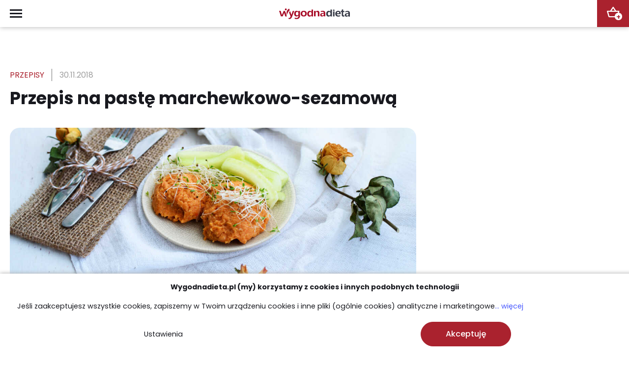

--- FILE ---
content_type: text/html; charset=UTF-8
request_url: https://www.wygodnadieta.pl/blog/przepis-na-paste-marchewkowo-sezamowa
body_size: 70445
content:
<!DOCTYPE html>
<html lang="pl">

	<head>
				<meta charset="UTF-8">
		<meta http-equiv="X-UA-Compatible" content="IE=edge">
		<meta name="viewport" content="width=device-width, initial-scale=1.0, minimum-scale=1.0">
		<meta name="author" content="WygodnaDieta.pl">
		<title>Pasta marchewkowo-sezamowa - przepis | WygodnaDieta.pl</title>
		<meta name="description" content="Przepis na pastę marchewkowo-sezamową - sprawdź! Idealna do pieczywa. Poznaj przepis na dietetyczną pastę marchewkową z sezamem.">
		<meta name="keywords" content="pasta marchewkowa">
		<meta name="robots" content="index,all,follow">
		<link rel="shortcut icon" type="image/png" href="/images/icons/16.png">
		
		<link rel="apple-touch-icon" sizes="180x180" href="/images/icons/apple-touch.png">
		<link rel="icon" type="image/png" sizes="32x32" href="/images/icons/32.png">
		<link rel="icon" type="image/png" sizes="16x16" href="/images/icons/16.png">
		<link rel="manifest" href="/site.webmanifest?v=1.3.0">
		<link rel="mask-icon" href="/images/icons/safari-pinned-tab.svg" color="#5bbad5">
		<meta name="msapplication-TileColor" content="#da532c">
		<meta name="theme-color" content="#FFF">
		
				
					<link rel="alternate" href="https://www.wygodnadieta.pl/blog/przepis-na-paste-marchewkowo-sezamowa" hreflang="x-default" />

							<link rel="alternate" href="https://www.wygodnadieta.pl/blog/przepis-na-paste-marchewkowo-sezamowa" hreflang="pl" />
									<link rel="canonical" href="https://www.wygodnadieta.pl/blog/przepis-na-paste-marchewkowo-sezamowa" />
											
		<link rel="preload" as="font" href="/themes/wd/fonts/FontIcon/FontIcon.woff?v=3" crossorigin="anonymous">
		<link rel="preload" as="font" href="/themes/wd/fonts/Poppins/poppins-v15-latin-ext_latin-regular.woff" crossorigin="anonymous">
		<link rel="preload" as="font" href="/themes/wd/fonts/Poppins/poppins-v15-latin-ext_latin-500.woff" crossorigin="anonymous">
		<link rel="preload" as="font" href="/themes/wd/fonts/Poppins/poppins-v15-latin-ext_latin-600.woff" crossorigin="anonymous">
		<link rel="preload" as="font" href="/themes/wd/fonts/Poppins/poppins-v15-latin-ext_latin-700.woff" crossorigin="anonymous">

		<link rel="preload" as="style" href="/vendor/swiper/swiper-bundle.min.css">
		<link rel="preload" as="style" href="/themes/wd/styles/grid.min.css?v=2">
		<link rel="preload" as="style" href="/themes/wd/styles/fonticon.css?v=3">
		<link rel="preload" as="style" href="/themes/wd/styles/app.css?v=61">

		<link rel="preload" as="script" href="/themes/wd/scripts/jquery-3.6.0.min.js">
		<link rel="preload" as="script" href="/themes/wd/scripts/cookies.js?v=15">
		<link rel="preload" as="script" href="/themes/wd/scripts/app.js?v=1">
		
		<link rel="stylesheet" href="/vendor/swiper/swiper-bundle.min.css">
		<link rel="stylesheet" href="/themes/wd/styles/grid.min.css?v=2">
		<link rel="stylesheet" href="/themes/wd/styles/fonticon.css?v=3">
		<link rel="stylesheet" href="/themes/wd/styles/app.css?v=61">
		
			<link rel="stylesheet" href="/css/blog.css?v=9">

					<!-- Google SEO -->
			<script type="application/ld+json">
				[{"@context":"https:\/\/schema.org","@type":"FoodEstablishment","name":"Wygodna Dieta","logo":"https:\/\/www.wygodnadieta.pl\/images\/wd_logo_n.png","image":"https:\/\/www.wygodnadieta.pl\/images\/wd_logo_n.png","@id":"","url":"https:\/\/www.wygodnadieta.pl\/","telephone":"+48227300069","email":"zamowienia@wygodnadieta.pl","hasmenu":"https:\/\/www.wygodnadieta.pl\/diety-pudelkowe","servesCuisine":"Catering","acceptsReservations":"false","address":{"@type":"PostalAddress","streetAddress":"Baletowa 29D","addressLocality":"Warszawa","postalCode":"02-867","addressCountry":"PL"},"geo":{"@type":"GeoCoordinates","latitude":52.1227349,"longitude":21.0059606},"sameAs":["https:\/\/www.facebook.com\/wygodnadieta\/","https:\/\/www.instagram.com\/wygodnadieta\/","https:\/\/www.youtube.com\/channel\/UCf8wgnKbbpZm3qUTdOnkMbw"]},{"@context":"https:\/\/schema.org","@type":"Article","headLine":"Pasta marchewkowo-sezamowa - przepis | WygodnaDieta.pl","description":"Przepis na past\u0119 marchewkowo-sezamow\u0105 - sprawd\u017a! Idealna do pieczywa. Poznaj przepis na dietetyczn\u0105 past\u0119 marchewkow\u0105 z sezamem.","image":"https:\/\/www.wygodnadieta.pl\/files\/blog\/posts\/banners\/pastazmarchewki_optimized.jpg","datePublished":"2018-11-30","dateModified":"2018-11-30","hasPart":[{"@type":"Recipe","name":"Pasta marchewkowo-sezamowa","image":"https:\/\/www.wygodnadieta.pl\/files\/blog\/recipes\/pastazmarchewki_optimized.jpg","author":{"@type":"Person","name":false},"datePublished":"2018-11-30","description":"Pasta marchewkowo-sezamowa to idealny pomys\u0142 na zdrowy i smaczny dodatek do pieczywa. Jest kremowa, po\u017cywna i bardzo prosta w przygotowaniu. Sprawd\u017a nasz przepis!","keywords":"pasta marchewkowo-sezamowa, przepis na past\u0119 marchewkow\u0105, pasta z marchwi i sezamu, wega\u0144ska pasta do chleba","recipeIngredient":["marchew \u2013 70 g"," pasta sezamowa tahini \u2013 8 g"," suszone pomidory \u2013 15 g"," sok z cytryny \u2013 3 g"," natka pietruszki \u2013 3 g"," \u015bwie\u017cy czosnek \u2013 1 z\u0105bek"],"recipeInstructions":"Marchew myjemy i obieramy, a nast\u0119pnie gotujemy lub pieczemy oko\u0142o 25-30 minut, a\u017c warzywo zrobi si\u0119 mi\u0119kkie. \u017beby zachowa\u0107 jak najwi\u0119cej warto\u015bci od\u017cywczych najlepiej sprawdzi si\u0119 gotowanie na parze. Do ostudzonej marchewki dodajemy suszone pomidory, past\u0119 tahini, sok z cytryny, posiekan\u0105 natk\u0119 pietruszki i przeci\u015bni\u0119ty przez prask\u0119 czosnek. Nast\u0119pnie wszystkie sk\u0142adniki blendujemy do otrzymania g\u0142adkiej pasty. Smacznego!"}]}]
			</script>
			<!-- End Google SEO -->

			<!-- Open Graph -->
			
				<meta property="og:title" content="Przepis na pastę marchewkowo-sezamową">
				<meta name="twitter:title" content="Przepis na pastę marchewkowo-sezamową">
			
				<meta property="og:description" content="Przepis na pastę marchewkowo-sezamową - sprawdź! Idealna do pieczywa. Poznaj przepis na dietetyczną pastę marchewkową z sezamem.">
				<meta name="twitter:description" content="Przepis na pastę marchewkowo-sezamową - sprawdź! Idealna do pieczywa. Poznaj przepis na dietetyczną pastę marchewkową z sezamem.">
			
				<meta property="og:image" content="https://www.wygodnadieta.pl/files/blog/posts/banners/pastazmarchewki_optimized.jpg">
				<meta name="twitter:image" content="https://www.wygodnadieta.pl/files/blog/posts/banners/pastazmarchewki_optimized.jpg">
			
				<meta property="og:url" content="https://www.wygodnadieta.pl/blog/przepis-na-paste-marchewkowo-sezamowa">
				<meta name="twitter:url" content="https://www.wygodnadieta.pl/blog/przepis-na-paste-marchewkowo-sezamowa">
			
			<!-- End Open Graph -->

			<!-- Google Tag Manager --><script>(function(w,d,s,l,i){w[l]=w[l]||[];w[l].push({'gtm.start':new Date().getTime(),event:'gtm.js'});var f=d.getElementsByTagName(s)[0],j=d.createElement(s),dl=l!='dataLayer'?'&l='+l:'';j.async=true;j.src='https://apps.wygodnadieta.pl/wygodnadieta.js?id='+i+dl;f.parentNode.insertBefore(j,f);})(window,document,'script','dataLayer','GTM-K38CV7V');</script><!-- End Google Tag Manager -->
			
						</head>
	<body>
					<!-- Google Tag Manager (noscript) -->
			<noscript><iframe src="https://apps.wygodnadieta.pl/ns.html?id=GTM-K38CV7V"
			height="0" width="0" style="display:none;visibility:hidden"></iframe></noscript>
			<!-- End Google Tag Manager (noscript) -->
		
		<svg xmlns="http://www.w3.org/2000/svg" style="display:none;">
	<symbol id="logo"  x="0px" y="0px"
	   viewBox="0 0 742.21 110.83">
		<defs>
        <style>
            .logo-cls-1,.logo-cls-2 {
                fill:#a80f29;
            }
            
            .logo-cls-3,.logo-cls-4 {
                fill:#353845;
            }
            
            .logo-cls-3,.logo-cls-2 {
                fill-rule:evenodd;
            }
        </style>
    </defs>
    
    <g id="Warstwa_1-2">
        <path class="logo-cls-4" d="M539,51.2v4.49c0,2.56-.32,4.89-.96,6.98-.64,2.12-1.61,3.98-2.91,5.59-2.63,3.25-6.04,4.88-10.23,4.88-2.16,0-4.11-.39-5.83-1.16-1.74-.78-3.24-1.95-4.49-3.5-1.23-1.53-2.15-3.38-2.76-5.54-.59-2.12-.9-4.54-.9-7.25,0-2.88.31-5.47.93-7.77.62-2.32,1.57-4.35,2.82-6.07,1.28-1.75,2.83-3.06,4.62-3.94,1.79-.87,3.83-1.31,6.09-1.31,2,0,3.82.35,5.48,1.05,1.65.7,3.11,1.75,4.37,3.15,1.25,1.39,2.19,2.95,2.82,4.71.64,1.74.95,3.63.95,5.69M538.64,83.58h15.3V11.5h-15.3v21.48c-.37-.07-4.94-8.27-17.86-8.27-4.02,0-7.64.71-10.87,2.13-3.22,1.42-6.07,3.55-8.53,6.39-2.47,2.86-4.33,6.19-5.58,10-1.25,3.83-1.87,8.16-1.87,12.97s.56,8.71,1.7,12.27c1.12,3.51,2.79,6.53,5.03,9.04,2.22,2.51,4.79,4.39,7.72,5.64,11.85,5.06,22.63.45,30.17-9.43l.09,1.65v8.21Z"/>
        <rect class="logo-cls-4" x="566" y="31.03" width="14.95" height="52.55"/>
        <path class="logo-cls-4" d="M627.38,38.51c1.95,2.34,2.93,5.78,2.93,10.3v1.1h-24.93l.17-1.25c.26-1.92.74-3.7,1.45-5.31.72-1.63,1.67-3.11,2.87-4.42,1.2-1.33,2.53-2.33,3.97-3,1.46-.68,3.04-1.02,4.71-1.02,3.88,0,6.83,1.21,8.83,3.6M606.75,59.4h38.88v-7.03c0-4.3-.59-8.15-1.77-11.53-1.17-3.35-2.92-6.27-5.26-8.74-2.33-2.45-5.14-4.3-8.44-5.52-3.33-1.24-7.16-1.86-11.5-1.86s-8.01.69-11.5,2.08c-3.49,1.38-6.66,3.47-9.51,6.26-2.85,2.78-4.98,6.05-6.4,9.82-1.43,3.79-2.14,8.1-2.14,12.92s.66,8.76,1.98,12.36c1.31,3.56,3.27,6.62,5.88,9.17,2.62,2.56,5.78,4.48,9.46,5.76,3.72,1.29,7.99,1.93,12.82,1.93,4.46,0,8.5-.36,12.11-1.08,3.32-.66,6.28-1.63,8.87-2.9v-10.71c-2.17,1.14-4.47,2.03-6.9,2.67-3.06.8-6.32,1.2-9.78,1.2-5.53,0-9.8-1.16-12.8-3.48-3.06-2.36-4.77-5.49-5.11-10.14l-.08-1.18h1.19Z"/>
        <path class="logo-cls-4" d="M680.28,84.51c1.64-.29,3.04-.69,4.19-1.22v-11.2c-.55.23-1.11.43-1.66.59-1.1.31-2.18.47-3.23.47-2.78,0-4.89-.91-6.33-2.73-1.39-1.75-2.08-4.31-2.08-7.67v-25.21h13.3v-11.37h-13.3V8.45l-14.3,4.32v13.14h-9.6v11.37h9.6v28.41c0,6.46,1.19,11.26,3.88,14.41,2.67,3.12,6.46,4.94,12.58,4.94,2.67-.01,4.99-.18,6.95-.53"/>
        <path class="logo-cls-3" d="M575.04,26.53l.16-.03c2.25-.48,3.93-1.84,4.97-3.53s1.43-3.71,1.09-5.49l-.02-.13c-.5-2.31-1.74-3.98-3.3-5.03-1.81-1.21-4.05-1.61-6.04-1.24-3.62.67-5.6,3.12-6.15,5.88-.22,1.1-.22,2.25-.02,3.35.21,1.11.62,2.17,1.23,3.1,1.5,2.34,4.27,3.85,8.08,3.12"/>
        <path class="logo-cls-4" d="M726.65,57.77v4.01c0,1.95-.31,3.33-.91,4.97-.61,1.65-1.52,3.13-2.74,4.43-1.24,1.31-2.65,2.29-4.24,2.95-1.58.65-3.33.98-5.25.98-1.39,0-2.65-.19-3.78-.56-1.15-.38-2.17-.96-3.04-1.72-.87-.77-1.51-1.66-1.95-2.67s-.65-2.11-.65-3.3c0-2.65.89-4.34,2.68-5.91,1.7-1.5,4.2-2.45,7.51-2.87l12.37-1.55v1.24ZM726.52,84.49h15.69v-34.53c0-8.17-2.07-14.26-6.22-18.29-4.15-4.03-10.45-6.05-18.89-6.05-1.85,0-3.79.12-5.84.37-2.06.25-4.2.62-6.41,1.11-2.25.5-4.26,1.03-6.03,1.6-1.47.48-2.78.98-3.91,1.51v11.2c2.83-1.65,5.74-2.93,8.71-3.84,3.59-1.09,7.26-1.64,11-1.64s6.89.91,8.91,2.73c2.06,1.85,3.1,4.57,3.1,8.15v.97l-17.62,2.27c-6.8.86-11.88,2.88-15.22,6.06-3.29,3.12-4.94,7.42-4.94,12.88,0,2.61.4,4.94,1.2,7,.79,2.03,1.98,3.82,3.56,5.34,1.59,1.53,3.48,2.68,5.67,3.44,2.21.77,4.75,1.16,7.61,1.16,3.85,0,7.21-.79,10.09-2.37,4.72-3.05,7.37-5.44,9.52-7.65v8.58h.02Z"/>
        <path class="logo-cls-1" d="M202.82,50.56v4.73c0,2.51-.32,4.31-.96,6.36-.64,2.07-1.62,3.89-2.91,5.46-1.31,1.6-2.84,2.8-4.57,3.6-1.73.8-3.66,1.2-5.78,1.2s-4.05-.39-5.75-1.18c-1.72-.79-3.2-1.98-4.45-3.57-1.22-1.57-2.14-3.4-2.75-5.49-.6-2.07-.9-3.91-.9-6.49,0-2.98.32-5.64.94-7.98.63-2.38,1.6-4.42,2.88-6.13,1.3-1.74,2.85-3.04,4.66-3.91,1.8-.87,3.83-1.3,6.1-1.3,1.97,0,3.78.37,5.42,1.09,1.65.73,3.1,1.82,4.36,3.26h0c1.23,1.44,2.16,3.03,2.77,4.77.62,1.71.93,3.58.93,5.58M216.9,91.45c1.59-4.15,2.39-8.93,2.39-14.34V25.41h-16.71v8.07c-11.03-10.6-26.81-13.37-37.43-1.01-2.46,2.86-4.3,6.22-5.53,10.08-1.24,3.89-1.86,8.31-1.86,13.25,0,4.4.55,8.33,1.66,11.8,1.1,3.44,2.75,6.45,4.96,9.02,2.18,2.54,4.75,4.45,7.69,5.72,2.96,1.28,6.32,1.92,10.08,1.92,9.16,0,14.08-3.99,20.43-10.01v5.83c0,2.95-.47,5.6-1.39,7.96-.94,2.38-2.35,4.45-4.23,6.2-1.86,1.75-4.11,3.06-6.74,3.93-2.59.86-5.54,1.3-8.84,1.3s-6.61-.46-9.9-1.38c-2.71-.76-5.41-1.84-8.11-3.24v12.93c2.19.96,4.73,1.7,7.62,2.21,3.21.56,6.84.84,10.91.84,6.15,0,11.54-.74,16.19-2.22,4.61-1.47,8.5-3.66,11.68-6.59,3.17-2.93,5.55-6.45,7.13-10.57Z"/>
        <path class="logo-cls-1" d="M251.95,37.06c1.88-.81,4.01-1.21,6.39-1.21,4.91,0,8.62,1.53,11.13,4.58,2.45,2.99,3.68,7.4,3.68,13.23,0,6.12-1.21,10.75-3.63,13.89-2.49,3.23-6.17,4.84-11.06,4.84s-8.94-1.56-11.54-4.69c-2.55-3.07-3.82-7.6-3.82-13.58,0-2.83.33-5.36.98-7.58.66-2.26,1.66-4.2,2.99-5.81,1.35-1.64,2.98-2.86,4.88-3.67M244.52,82.25c3.89,1.35,8.33,2.02,13.33,2.02s9.59-.69,13.55-2.08c3.93-1.38,7.33-3.45,10.2-6.21,2.86-2.75,5.01-6.01,6.44-9.77,1.44-3.78,2.17-8.09,2.17-12.9,0-4.44-.7-8.44-2.1-12-1.39-3.53-3.48-6.64-6.25-9.31-2.78-2.67-6.09-4.68-9.92-6.02-3.87-1.35-8.29-2.02-13.26-2.02s-9.56.68-13.54,2.03c-3.96,1.34-7.4,3.35-10.31,6.02-2.9,2.67-5.08,5.85-6.54,9.55-1.46,3.73-2.2,8-2.2,12.79s.71,8.79,2.12,12.43c1.4,3.63,3.5,6.77,6.31,9.44,2.81,2.69,6.15,4.69,10,6.03Z"/>
        <path class="logo-cls-1" d="M406.28,82.82h16.65v-35.41c0-7.92-1.61-13.83-4.83-17.72-3.17-3.83-7.97-5.74-14.41-5.74-10.74,0-15.63,4.74-21.19,13.3l.14-11.85h-16.69v57.41h16.69v-32.9c0-2,.29-3.84.86-5.51.58-1.69,1.45-3.21,2.6-4.53,1.15-1.34,2.48-2.35,3.97-3.02,1.49-.68,3.14-1.01,4.93-1.01,3.76,0,6.6,1.3,8.52,3.91,1.84,2.5,2.76,6.18,2.76,11.04v32.03Z"/>
        <path class="logo-cls-1" d="M468.47,56.13v4.01c0,1.95-.3,3.3-.91,4.93-.61,1.65-1.52,3.13-2.74,4.43-1.24,1.31-2.65,2.3-4.24,2.95-1.58.65-3.33.98-5.25.98-1.4,0-2.66-.19-3.78-.56-1.15-.38-2.17-.96-3.04-1.72-.86-.77-1.51-1.66-1.95-2.67s-.65-2.11-.65-3.3c0-2.64.89-4.31,2.68-5.88,1.7-1.5,4.2-2.46,7.51-2.87l12.37-1.55v1.25h0ZM468.34,82.82h15.69v-34.53c0-8.17-2.07-14.26-6.22-18.29-4.15-4.03-10.45-6.05-18.89-6.05-1.85,0-3.79.12-5.84.37-2.06.25-4.2.62-6.41,1.11-2.25.5-4.26,1.03-6.03,1.6-1.47.48-2.78.98-3.91,1.51v11.2c2.83-1.65,5.74-2.93,8.71-3.84,3.59-1.09,7.26-1.64,11.01-1.64s6.89.91,8.91,2.73c2.06,1.85,3.1,4.57,3.1,8.15v.96l-17.61,2.27c-6.8.86-11.88,2.88-15.22,6.06-3.29,3.12-4.94,7.42-4.94,12.89,0,2.61.4,4.94,1.2,7,.79,2.03,1.98,3.82,3.57,5.34,1.59,1.53,3.48,2.68,5.67,3.44,2.21.77,4.75,1.16,7.61,1.16,3.85,0,7.21-.79,10.09-2.37,4.72-3.05,7.36-5.44,9.52-7.65v8.58h-.01Z"/>
        <path class="logo-cls-1" d="M340.23,51.2v4.49c0,2.56-.32,4.89-.96,6.98-.64,2.12-1.61,3.98-2.91,5.59-2.63,3.25-6.04,4.88-10.23,4.88-2.16,0-4.11-.39-5.83-1.16-1.74-.78-3.24-1.95-4.49-3.5-1.23-1.53-2.15-3.38-2.76-5.54-.6-2.12-.9-4.54-.9-7.25,0-2.88.31-5.47.93-7.77.62-2.32,1.57-4.35,2.82-6.07,1.28-1.75,2.83-3.06,4.62-3.94,1.79-.87,3.83-1.31,6.09-1.31,2,0,3.83.35,5.48,1.05,1.65.7,3.11,1.75,4.37,3.15,1.25,1.39,2.19,2.95,2.82,4.71.64,1.74.95,3.63.95,5.69M339.87,83.58h15.3V11.5h-15.3v21.48c-.37-.07-4.94-8.27-17.86-8.27-4.02,0-7.64.71-10.87,2.13-3.22,1.42-6.07,3.55-8.53,6.39-2.47,2.86-4.33,6.19-5.57,10-1.25,3.83-1.87,8.16-1.87,12.97s.56,8.71,1.7,12.27c1.12,3.51,2.79,6.53,5.03,9.04,2.22,2.51,4.79,4.39,7.72,5.64,11.85,5.06,22.63.45,30.17-9.43l.09,1.65v8.21h-.01Z"/>
        <path class="logo-cls-2" d="M71.93,19.33l.5-.11c2.61-.66,4.57-2.32,5.78-4.36,1.2-2.02,1.68-4.41,1.33-6.55l-.07-.35c-.6-2.87-2.11-4.93-4-6.23-2.22-1.53-4.96-2.03-7.41-1.56-4.34.83-6.74,3.78-7.46,7.13-.29,1.35-.31,2.76-.09,4.13.23,1.37.7,2.69,1.41,3.86,1.84,2.99,5.26,4.98,10.01,4.04"/>
        <path class="logo-cls-1" d="M111.39,18.88L104.39.83c-16.07,11.08-22.24,22.02-25.01,32.85-2.59,10.11-1.03,21.3,1.71,35.44,2.59-8.74,6.55-18.78,11.66-27.93,4.69-8.42,12.14-17.05,18.64-22.31"/>
        <path class="logo-cls-2" d="M43.89,67.96c2.47-6.7,6.4-15.73,9.02-21.97l9.97,32.35c.44,1.62.91,3.28,1.39,4.98h.15l.04.13.02-.13,16.51.07c-3.87-13.06-6.63-21.55-10.73-34.54-3.68-11.66-6.55-25.7-22.14-24.4l-19,43.87-8.96-30.26c-1.35-4.54-2.69-9.09-4.04-13.63H6.53s-6.53,0-6.53,0l18.58,58.28h19.74c.97-2.25,3.11-8.07,5.57-14.76"/>
        <path class="logo-cls-1" d="M135.01,88.3l24.33-62.89h-16.33l-3.76,11.85-9.88,29.6c-4.44-12.98-10.55-27.46-14.81-40.64-2.54,3.4-4.9,7.11-7.06,10.97-.27.48-.53.97-.8,1.45l-2.25,4.38,16.02,40.79-3.41,7.81c-1.04,2.43-2.51,4.27-4.39,5.51-1.88,1.24-4.15,1.86-6.8,1.86-1.56,0-3.08-.19-4.54-.58-.88-.23-1.73-.53-2.57-.89v12.08c1.23.37,2.6.65,4.09.85,1.82.24,3.86.36,6.12.36,5.76,0,10.79-1.85,15.09-5.54,4.37-3.74,8.02-9.41,10.95-16.97"/>
    </g>
</svg>
		<header id="header">
			<div class="header lg-down-hidden">
				<div class="container">
					<div class="row align-items-center info-bar">
						<div class="col contacts">
							<i class="fi fi-phone"></i><span><a href="tel:+48227300069">22 730 00 69</a></span>
							<i class="fi fi-phone"></i><span><a href="tel:+48227233187">22 723 31 87</a></span>
							<i class="fi fi-phone"></i><span><a href="tel:+48221105088">22 110 50 88</a></span>
							<a href="mailto:zamowienia@wygodnadieta.pl"><i class="fi fi-mail"></i><span>zamowienia@wygodnadieta.pl</span></a>
						</div>
						<div class="col-auto socials">
	<a href="https://pl-pl.facebook.com/wygodnadieta/" target="_blank" title="Facebook" rel="nofollow"><i class="fi fi-facebook"></i></a>
	<a href="https://www.instagram.com/wygodnadieta/" target="_blank" title="Instagram" rel="nofollow"><i class="fi fi-instagram"></i></a>
	<a href="https://www.youtube.com/channel/UCf8wgnKbbpZm3qUTdOnkMbw?view_as=subscriber" target="_blank" title="YouTube" rel="nofollow"><i class="fi fi-youtube"></i></a>
</div>						<div class="col-auto languages">
																								<a class="current" data-locale="pl"
									   href="/blog/przepis-na-paste-marchewkowo-sezamowa"
									   title="Polski">PL</a>
																																<a class="" data-locale="en"
									   href="/en"
									   title="English">EN</a>
																					</div>
					</div>
					<nav class="row align-items-center">
						<div class="col logo">
							<a href="/"><svg xmlns="http://www.w3.org/2000/svg" width="260" height="44"><use xlink:href="#logo"></use></svg></a>
						</div>
						<div class="col-auto nav preload-transitions">
																						<ul class="main">
																			<li class="main-item">
											<a href="/catering-dietetyczny" class="main-link">Jak działamy</a>
										</li>
																			<li class="main-item">
											<a href="/bezplatna-dostawa" class="main-link">Dostawy</a>
										</li>
																			<li class="main-item">
											<a href="/diety-pudelkowe" class="main-link">Diety</a>
										</li>
																			<li class="main-item">
											<a href="/cennik" class="main-link">Cennik</a>
										</li>
																			<li class="main-item">
											<a href="/diety-promocje" class="main-link">Promocje</a>
										</li>
																			<li class="main-item">
											<a href="/blog" class="main-link">Blog</a>
										</li>
																			<li class="main-item">
											<a href="/kontakt" class="main-link">Kontakt</a>
										</li>
																	</ul>
							
						</div>
						<div class="col-auto buttons">
															<a class="button btn-1" data-popup-open="login-register">Zaloguj się</a>
														<a data-href="/pl/koszyk" class="button">Zamów dietę</a>
						</div>

											</nav>
				</div>
							</div>
			<div class="mobile-header xl-only-hidden">
				<div class="row align-items-center justify-content-between">
					<div class="left-side">
						<div class="hamburger">
							<span></span>
							<span></span>
							<span></span>
							<span></span>
						</div>
					</div>
					<div class="col-auto">
						<a href="/"><svg xmlns="http://www.w3.org/2000/svg" width="144" height="24"><use xlink:href="#logo"></use></svg></a>
					</div>
					<div class="right-side">
												<a data-href="/pl/koszyk">
							<i class="fi fi-cart"></i>
							<span class="circle">+</span>
						</a>
					</div>
				</div>
							</div>
		</header>

		<main>
				<div class="container mt md-mt" style="--mt:35px; --md-mt:85px;">
		<div class="row">
			<div class="post-category pr mb" style="--pr: 15px; --mb: 10px">

																														<a href="/blog/przepisy">Przepisy</a>
							</div>
			<div class="date-category pl" style="--pl: 15px;">
				30.11.2018
			</div>

		</div>
		<div class="row  blog-post-header">
			<div class="right-side col-span md-col-span text-wrapper" style="--md-col-span:8; --col-span:12;">
				<h1>Przepis na pastę marchewkowo-sezamową</h1>
			</div>
		</div>
		<div class="row align-items-top mt mr" style="mt: 20px; mr: 20px;">
			<div class="left-side col-span md-col-span text-left" style="--col-span:12; --md-col-span:8;">

				<div class="blog-post-banner">
					<img src="data:image/svg+xml,%3Csvg%20xmlns=%22http://www.w3.org/2000/svg%22%20width=%221200%22%20height=%22500%22%3E%3C/svg%3E" data-src="/files/blog/posts/banners/pastazmarchewki_optimized.jpg" width="1200" height="500" alt="przepis pasta marchewkowo-sezamowa" data-auto-alt="1">
				</div>

			</div>

			<div class="right-side mt md-col-span md-col-offset sm-down-hidden md-text-center post-author" style="--mt: 5px; --md-col-span:3; --md-col-offset:1;">
							</div>
		</div>
		<div class="row md-mt mb" style="--md-mt: 35px; --mb: 30px;">
			<div class="left-side col-span md-col-span" style="--col-span:12; --md-col-span:8;">
				<div class="text-wrapper blog-content"><p>Lubisz kanapki, ale nie masz już pomysłu, by je urozmaicić?&nbsp;Nasza propozycja to pasta marchewkowo-sezamowa, która będzie doskonałym dodatkiem do pieczywa. Potrzebne do jej wykonania składniki dostarczą nam mnóstwo cennych wartości odżywczych. Jeśli podamy ją ze zdrowym pełnoziarnistym chlebem, z powodzeniem możemy sięgać po nią,&nbsp;będąc na diecie.</p>

<p>Jeśli szukasz wygodnego sposobu na zdrowe i zróżnicowane posiłki, warto rozważyć <a href="https://www.wygodnadieta.pl/dieta-pudelkowa-z-wyborem-menu">dietę pudełkową z wyborem menu</a> od Wygodnej Diety. Ten catering dietetyczny pozwala na elastyczny wybór dań, dzięki czemu łatwo utrzymać zbilansowaną dietę bez konieczności spędzania czasu na gotowaniu.</p>

<h2>Składniki i przepis na pastę marchewkowo-sezamową</h2>

<p>Podstawowym składnikiem pasty jest marchewka &ndash; prawdziwa skarbnica witamin i minerałów. To warzywo jest najbogatszym źródłem beta-karotenu, czyli prowitaminy A. Jest on niezbędny dla zdrowego wyglądu skóry i włosów. Niedobór witaminy A może skutkować problemami z narządem wzroku i słabym widzeniem w ciemnościach, przesuszoną skórą i obniżoną odpornością na infekcje. W marchwi znajdziemy także <a href="/blog/witamina-d-zrodla-i-rola-w-organizmie">witaminy D</a>, E, C, z grupy&nbsp;B1, B2, &nbsp;kwas nikotynowy i flawonoidy. Bogactwo przeciwutleniaczy sprawia, że regularne spożywanie tego warzywa zmniejsza ryzyko wystąpienia chorób nowotworowych i spowalnia procesy starzenia.</p>

<p>Warto pamiętać, że zawarte w marchwi <a href="/blog/witaminy-a-i-e">witaminy A i E</a> należą do tych rozpuszczalnych w tłuszczach. Użyte do przygotowania pasty masło sezamowe tahini nie tylko nada jej doskonałego smaku, lecz także sprawi, że nasz organizm w pełni będzie mógł wykorzystać cenne składniki. Ziarna sezamu są bogate w wapń &ndash; podstawowy materiał budulcowy kości i zębów. Ten pierwiastek bierze również udział w procesie krzepnięcia krwi i niezbędny jest do prawidłowej pracy serca i układu naczyniowego. W tahini znajdziemy także fitoestrole, które obniżają poziom złego cholesterolu i pomagają zapobiegać licznym chorobom, w tym miażdżycy i nadciśnieniu. Włączenie sezamu do jadłospisu może również zahamować proces rozwoju niektórych nowotworów oraz pomóc uregulować pracę przewodu pokarmowego.</p>

<p>Sprawdź także:&nbsp;
<style type="text/css"><!--td {border: 1px solid #cccccc;}br {mso-data-placement:same-cell;}-->
</style>
<a href="/blog/witaminy-przyspieszajace-odchudzanie">Witaminy przyspieszające odchudzanie</a></p>

<p>Kolejnym składnikiem niezbędnym do wykonania pasty są suszone pomidory. Znajdziemy w nich likopen &ndash; przeciwutleniacz o silnym działaniu przeciwstarzeniowym i antynowotworowym. Poza tym, to doskonałe źródło <a href="/blog/witamina-k-w-diecie">witaminy K</a>, E oraz B3. Pomidory, zarówno świeże jak i suszone, sprawią, że będziemy mogli dłużej cieszyć się młodym i promiennym wyglądem cery i dobrą kondycją oczu.</p>

<div class="yellow-box-mobile"></div>

<p>Natka pietruszki, sok z cytryny i czosnek dodatkowo wzbogacą smak i aromat pasty. Będzie ona pysznym dodatkiem do pieczywa, lecz można użyć jej także zamiast sosu do pieczonych warzyw lub jako dip do słonych przekąsek.</p>

<p><img alt="pasta z marchewki" src="/files/common/pastazmarchewki(2)_optimized.jpg" width="1200" height="500" data-auto-size="1"></p>

<p><strong>Składniki:</strong></p>

<ul>
	<li>marchew &ndash; 70 g</li>
	<li>pasta sezamowa tahini &ndash; 8 g</li>
	<li>suszone pomidory &ndash; 15 g</li>
	<li>sok z cytryny &ndash; 3 g</li>
	<li>natka pietruszki &ndash; 3 g</li>
	<li>świeży czosnek &ndash; 1 ząbek</li>
</ul>

<p><strong>Wykonanie:</strong> Marchew myjemy i obieramy, a następnie gotujemy lub pieczemy około 25-30 minut, aż warzywo zrobi się miękkie. Żeby zachować jak najwięcej wartości odżywczych najlepiej sprawdzi się gotowanie na parze. Do ostudzonej marchewki dodajemy suszone pomidory, pastę tahini, sok z cytryny, posiekaną natkę pietruszki i przeciśnięty przez praskę czosnek. Następnie wszystkie składniki blendujemy do otrzymania gładkiej pasty. Smacznego!</p>

<p>&nbsp;</p>
</div>
			</div>
			<div class="blog-post-yellow-box md-col-offset md-col-span sm-down-hidden" style="--md-col-offset:1; --md-col-span:3;">
				<div class="block-without-red">
																								
<div class="block-10">
	<div class="banner text-center">
								<img src="data:image/svg+xml,%3Csvg%20xmlns=%22http://www.w3.org/2000/svg%22%20width=%22193%22%20height=%22115%22%3E%3C/svg%3E" data-src="/files/custom-fields/block/20/baner-dieta-flex (1).png" width="193" height="115" alt="">
				<div class="text-left"><p>Dieta z Wyborem Menu</p>

<p>Wybieraj co chcesz jeść z aż 25 dań dziennie!</p>
</div>
		<a class="header-banner-button button" data-href="/dieta-pudelkowa-z-wyborem-menu">Stwórz swoją dietę</a>
	</div>
</div>
																
					<div class="hidden santa santa-block s29" data-santa-promo="5" data-santa-title="Znalazłeś!" data-santa-text="To dopiero początek świątecznej magii!<br/>Łap <b>-5%</b> zniżki dla zamówień od 10 dni z kodem<br/><b>CHOINKA5</b><br/><br/>A może gdzieś czai się Mikołaj z wyższą zniżką?<br/>Szukaj dalej!">
						<img src="data:image/svg+xml,%3Csvg%20xmlns=%22http://www.w3.org/2000/svg%22%20width=%22300%22%20height=%22176%22%3E%3C/svg%3E" data-src="/themes/wd/images/santas/29.png" width="300" height="176" alt="">
					</div>
				</div>
			</div>
		</div>

		<div class="md-up-hidden post-author mb" style="--mb: 20px;">
			<div class="author-center-block text-wrapper">
													<h5 class="text-center">&nbsp;</h5>
								<p class="profession text-center"></p>
				<p class="profession-description"></p>
			</div>
		</div>

		<div class="row">
				<div class="block-blog-posts">
		<div class="container">
			<div class="row gx xl-gx gy xl-gy row-col-span md-row-col-span" style="--gx:20px; --xl-gx:70px; --gy:35px; --xl-gy:35px; --row-col-span:12; --md-row-col-span:4;">
																																																					<div>
						<div class="post">
															<div class="image"><img src="data:image/svg+xml,%3Csvg%20xmlns=%22http://www.w3.org/2000/svg%22%20width=%22600%22%20height=%22400%22%3E%3C/svg%3E" data-src="/files/blog/posts/miniatures/swiateczne_danie_Miniaturka.webp" width="600" height="400" alt="dlaczego zimą mamy większy apetyt" class="img-fluid" data-auto-alt="1"></div>
														<div class="row">
								<div class="col categories">
																																																																																			<span>Ciekawostki</span>
																	</div>
								<div class="col-auto date">29.12.2025</div>
							</div>
							<h3>Dlaczego zimą ciągle chce Ci się jeść? Dietetyk wyjaśnia</h3>
							<div class="description text-wrapper"><p>Zimą jemy więcej, bo tak podpowiada nam nasza fizjologia. Kiedy za oknem robi się zimniej, apetyt często rośnie. Dla wielu osób to zaskakujące, bo w teorii &bdquo;nic się nie zmieniło&rdquo;. Zmienia się jednak sporo: jest mniej światła dziennego, częściej śpimy gorzej, ruszamy się mniej i dłużej funkcjonujemy w napięciu. Do tego dochodzi chłód i potrzeba ciepłych, bardziej sycących posiłków. Warto umieć odróżnić głód fizjologiczny od apetytu, który wynika z rytmu dobowego, zmęczenia albo stresu, bo wtedy łatwiej dobrać realne rozwiązania. Jak to robić?</p>
</div>
							<a href="/blog/dlaczego-zima-wiekszy-apetyt-jak-kontrolowac" class="anchor-overlay">
								<span>Dlaczego zimą ciągle chce Ci się jeść? Dietetyk wyjaśnia</span>
							</a>
						</div>
					</div>
									<div>
						<div class="post">
															<div class="image"><img src="data:image/svg+xml,%3Csvg%20xmlns=%22http://www.w3.org/2000/svg%22%20width=%22600%22%20height=%22400%22%3E%3C/svg%3E" data-src="/files/blog/posts/miniatures/mezczyzna_migrena_Miniaturka.webp" width="600" height="400" alt="jak uniknąć kaca po imprezie" class="img-fluid" data-auto-alt="1"></div>
														<div class="row">
								<div class="col categories">
																																																																																																																															<span>Ciekawostki</span>, <span>Porady dietetyka</span>
																	</div>
								<div class="col-auto date">28.12.2025</div>
							</div>
							<h3>Karnawał bez kaca i bez brzucha: co jeść przed, w trakcie i po imprezie</h3>
							<div class="description text-wrapper"><p>Na kaca najczęściej nakłada się tempo picia, ilość alkoholu, sen gorszej jakości, mniej jedzenia w ciągu dnia, odwodnienie i większe &bdquo;obciążenie&rdquo; dla wątroby. Do tego dochodzą przekąski, które łatwo zjeść bez kontroli, bo są słone, tłuste i pod ręką. Jeśli planujesz imprezę, możesz ustawić jedzenie tak, żeby organizm miał więcej zasobów na metabolizowanie alkoholu, a dzień po nie zamienił się w próbę &bdquo;ratowania się&rdquo; przypadkowymi produktami.</p>
</div>
							<a href="/blog/jak-uniknac-kaca-co-jesc-przed-po-imprezie" class="anchor-overlay">
								<span>Karnawał bez kaca i bez brzucha: co jeść przed, w trakcie i po imprezie</span>
							</a>
						</div>
					</div>
									<div>
						<div class="post">
															<div class="image"><img src="data:image/svg+xml,%3Csvg%20xmlns=%22http://www.w3.org/2000/svg%22%20width=%22600%22%20height=%22400%22%3E%3C/svg%3E" data-src="/files/blog/posts/miniatures/owoce-jagody-cytrusy_Miniaturka.webp" width="600" height="400" alt="jakie witaminy potrzebne są zimą" class="img-fluid" data-auto-alt="1"></div>
														<div class="row">
								<div class="col categories">
																																																																																																																															<span>Ciekawostki</span>, <span>Porady dietetyka</span>
																	</div>
								<div class="col-auto date">27.12.2025</div>
							</div>
							<h3>Przeziębienie co zimę? To może być kwestia niedoboru tych konkretnych składników!</h3>
							<div class="description text-wrapper"><p>Odżywcza dieta i wysoka odporność idą w parze. Układ immunologiczny to sieć komórek i sygnałów, która potrzebuje energii, białka i mikroskładników, żeby utrzymać bariery ochronne, wytwarzać przeciwciała i prowadzić kontrolowaną reakcję zapalną. W tym sensie dieta realnie wpływa na odporność.</p>
</div>
							<a href="/blog/niedobory-witamin-a-odpornosc-co-jesc" class="anchor-overlay">
								<span>Przeziębienie co zimę? To może być kwestia niedoboru tych konkretnych składników!</span>
							</a>
						</div>
					</div>
							</div>
					</div>
	</div>

<style>

</style>		</div>
	</div>

								
<div class="block-11">
	<div class="container px" style="--px:0;">
		<div class="row row-col-span lg-row-col-span" style="--row-col-span:12; --lg-row-col-span:6;">

			<div>
				<div class="item md-down-hidden ">

																	<img src="data:image/svg+xml,%3Csvg%20xmlns=%22http://www.w3.org/2000/svg%22%20width=%22686%22%20height=%22425%22%3E%3C/svg%3E" data-src="/files/custom-fields/block/21/blog-post-footer-banner-new.webp" width="686" height="425" alt="" class="md-down-hidden">
					
				</div>
			</div>

			<div class="item">
														<img src="data:image/svg+xml,%3Csvg%20xmlns=%22http://www.w3.org/2000/svg%22%20width=%22314%22%20height=%22365%22%3E%3C/svg%3E" data-src="/files/custom-fields/block/21/foto HQ5 1 new.webp" width="314" height="365" alt="" class="lg-up-hidden">
				
				<div class="overlay"></div>
				<div class="content desktop-fluid">
											<div class="title-1"><h2 class="font-white">Sprawdź, jak smaczne może być odchudzanie</h2></div>
					
											<div class="description font-white pt" style="--pt:20px;"><p>Catering dietetyczny WygodnaDieta.pl pozwala nie tylko tracić zbędne kilogramy, ale też jeść smacznie i zdrowo.</p>
</div>
					
										<div class="row align-items-center">
													<div class="left-side col-span lg-col-span text-left font-white md-pt" style="--md-pt: 33px; --col-span:12; --lg-col-span:6;">
								<a href="/diety-pudelkowe" class="md-down-hidden border-bottom">Wybierz dietę dla siebie</a>&nbsp;<i class="md-down-hidden i-arrow-12 fi fi-arrow-right font-white fs" style="--fs: 12px;"></i>
							</div>
						
													<div class="right-side mt lg-col-span md-text-left md-pt w100p" style="--md-pt: 33px; --lg-col-span:6;">
								<a href="/pl/koszyk" class="right button md-mb f13" style="--md-mb:0px">Zamów dietę</a>
							</div>
												<div>
													</div>
					</div>
				</div>
			</div>

		</div>
	</div>
</div>			
		</main>

					<footer id="footer">
				<div class="top-part">
					<div class="container">
						<div class="mb xl-only-hidden" style="--mb:20px;">
							<div class="mb xl-only-hidden" style="--mb:20px;">
																											<div class="slide-down">
											<div class="slide-header" data-slide="footer-slide-1" >
												Nawigacja<i class="fi fi-arrow-down"></i>
											</div>
											<div class="footer-slide" id="footer-slide-1">
																									<ul>
																																											<li><a href="/">Strona główna</a></li>
																																												<li><a href="/catering-dietetyczny">Jak działamy</a></li>
																																												<li><a href="/diety-pudelkowe">Diety</a></li>
																																												<li><a href="/cennik">Cennik</a></li>
																																												<li><a href="/akcesoria">Akcesoria</a></li>
																															</ul>
																<ul>
																																												<li><a href="/diety-promocje">Promocje</a></li>
																																												<li><a href="/ekologia-w-cateringu-dietetycznym">Eko</a></li>
																																												<li><a data-href="/pl/koszyk">Zamówienie</a></li>
																																												<li><a href="/kontakt">Kontakt</a></li>
																																										</ul>
																							</div>
										</div>
																																																					<div class="slide-down">
											<div class="slide-header" data-slide="footer-slide-3" >
												Obsługa<i class="fi fi-arrow-down"></i>
											</div>
											<div class="footer-slide" id="footer-slide-3">
																									<ul>
																													<li><a href="/faq">FAQ</a></li>
																													<li><a href="/bezplatna-dostawa">Dostawy</a></li>
																													<li><a href="/metody-platnosci">Metody płatności</a></li>
																													<li><a href="/cookies-setting">Ustawienia - cookies</a></li>
																													<li><a href="/regulaminy">Regulaminy</a></li>
																													<li><a href="/prezent">Voucher prezentowy</a></li>
																											</ul>
																							</div>
										</div>
																																				<div class="slide-down">
											<div class="slide-header" data-slide="footer-slide-4" >
												Zdrowie<i class="fi fi-arrow-down"></i>
											</div>
											<div class="footer-slide" id="footer-slide-4">
																									<ul>
																													<li><a href="/haccp-bezpieczenstwo-zywnosci">Certyfikaty</a></li>
																													<li><a href="/kalkulatory-dietetyczne">Kalkulatory dietetyczne</a></li>
																													<li><a href="/kalkulator-bmi">Kalkulator BMI</a></li>
																													<li><a href="/kalkulator-whr">Kalkulator WHR</a></li>
																													<li><a href="/kalkulator-amr">Kalkulator AMR</a></li>
																													<li><a href="/kalkulator-bmr">Kalkulator BMR/PPM</a></li>
																													<li><a href="/kalkulator-wody">Kalkulator wody</a></li>
																													<li><a href="/kalkulator-cpm">Kalkulator CPM</a></li>
																											</ul>
																							</div>
										</div>
																								</div>
							<a href="/"><svg xmlns="http://www.w3.org/2000/svg" width="216" height="36"><use xlink:href="#logo"></use></svg></a>
						</div>
						<div class="row xl-gx" style="--xl-gx:50px;">
																								<div class="xl-col lg-down-hidden">
										<h3>Nawigacja</h3>
																					<div class="row xl-gx" style="--xl-gx:30px;">
												<div class="xl-col">
													<ul>
																																											<li><a href="/">Strona główna</a></li>
																																												<li><a href="/catering-dietetyczny">Jak działamy</a></li>
																																												<li><a href="/diety-pudelkowe">Diety</a></li>
																																												<li><a href="/cennik">Cennik</a></li>
																																												<li><a href="/akcesoria">Akcesoria</a></li>
																															</ul>
																</div>
																<div class="xl-col">
																<ul>
																																												<li><a href="/diety-promocje">Promocje</a></li>
																																												<li><a href="/ekologia-w-cateringu-dietetycznym">Eko</a></li>
																																												<li><a data-href="/pl/koszyk">Zamówienie</a></li>
																																												<li><a href="/kontakt">Kontakt</a></li>
																																										</ul>
												</div>
											</div>
																			</div>
																																															<div class="xl-col lg-down-hidden">
										<h3>Obsługa</h3>
																					<ul>
																									<li><a href="/faq">FAQ</a></li>
																									<li><a href="/bezplatna-dostawa">Dostawy</a></li>
																									<li><a href="/metody-platnosci">Metody płatności</a></li>
																									<li><a href="/cookies-setting">Ustawienia - cookies</a></li>
																									<li><a href="/regulaminy">Regulaminy</a></li>
																									<li><a href="/prezent">Voucher prezentowy</a></li>
																							</ul>
																			</div>
																																<div class="xl-col lg-down-hidden">
										<h3>Zdrowie</h3>
																					<ul>
																									<li><a href="/haccp-bezpieczenstwo-zywnosci">Certyfikaty</a></li>
																									<li><a href="/kalkulatory-dietetyczne">Kalkulatory dietetyczne</a></li>
																									<li><a href="/kalkulator-bmi">Kalkulator BMI</a></li>
																									<li><a href="/kalkulator-whr">Kalkulator WHR</a></li>
																									<li><a href="/kalkulator-amr">Kalkulator AMR</a></li>
																									<li><a href="/kalkulator-bmr">Kalkulator BMR/PPM</a></li>
																									<li><a href="/kalkulator-wody">Kalkulator wody</a></li>
																									<li><a href="/kalkulator-cpm">Kalkulator CPM</a></li>
																							</ul>
																			</div>
																						<div class="contacts col">
								<h3 class="lg-down-hidden">Kontakt</h3>
								<ul>
									<li><i class="fi fi-phone xl-only-hidden"></i><a href="tel:22 730 00 69">22 730 00 69</a></li>
									<li><i class="fi fi-phone xl-only-hidden"></i><a href="tel:22 723 31 87">22 723 31 87</a></li>
									<li><i class="fi fi-phone xl-only-hidden"></i><a href="tel:22 110 50 88">22 110 50 88</a></li>
									<li class="my xl-my" style="--my:10px; --xl-my:0;"><a href="mailto:zamowienia@wygodnadieta.pl"><i class="fi fi-mail xl-only-hidden"></i>zamowienia@wygodnadieta.pl</a></li>
								</ul>
								<div class="xl-only-hidden">
									<p>Konsultanci są do Twojej dyspozycji:</p>
									<p>pn-pt: 6:00 - 20:00,</p>
									<p>sobota: 8:00 - 16:00,</p>
									<p>niedziela: 14:00 - 20:00.</p>
								</div>
							</div>
						</div>
						<div class="row lg-down-hidden xl-gx xl-mt" style="--xl-gx:50px; --xl-mt:60px;">
							<div class="xl-col">
								<h3>Oferta</h3>
								<div class="row xl-gx" style="--xl-gx:50px;">
									<div class="xl-col">
										<ul>
																						
																																				
													<li>
														<a href="/dieta-pudelkowa-z-wyborem-menu">Dieta pudełkowa z wyborem menu</a>
													</li>
													
																																															
																																				
													<li>
														<a href="/dieta-pudelkowa-niskokaloryczna">Dieta pudełkowa niskokaloryczna</a>
													</li>
													
																																															
																																				
													<li>
														<a href="/dieta-pudelkowa-niski-indeks-glikemiczny">Dieta pudełkowa niski indeks glikemiczny</a>
													</li>
													
																																															
																																				
													<li>
														<a href="/dieta-pudelkowa-ketogeniczna">Dieta pudełkowa ketogeniczna</a>
													</li>
													
																																															
																																				
													<li>
														<a href="/dieta-pudelkowa-sportowa">Dieta pudełkowa sport pro</a>
													</li>
													
																																															
																																				
													<li>
														<a href="/dieta-pudelkowa-wysokobialkowa">Dieta pudełkowa wysokobiałkowa</a>
													</li>
													
																																															
																																				
													<li>
														<a href="/dieta-pudelkowa-dla-diabetyka">Dieta pudełkowa dla diabetyka</a>
													</li>
													
																																															
																																				
													<li>
														<a href="/dieta-pudelkowa-lekkostrawna">Dieta pudełkowa lekkostrawna</a>
													</li>
													
																																															
																																				
													<li>
														<a href="/dieta-pudelkowa-wegetarianska-ryby">Dieta pudełkowa wegetariańska + ryby</a>
													</li>
													
																																															
																																				
													<li>
														<a href="/dieta-pudelkowa-wegetarianska">Dieta pudełkowa wegetariańska</a>
													</li>
													
																																															
																																				
													<li>
														<a href="/dieta-pudelkowa-bez-ryb">Dieta pudełkowa bez ryb</a>
													</li>
																											</ul>
														</div>
														<div class="xl-col">
														<ul>
													
																																															
																																															
																																				
													<li>
														<a href="/dieta-pudelkowa-bezlaktozowa-niskoglutenowa">Dieta pudełkowa niskoglutenowa bez laktozy</a>
													</li>
													
																																															
																																															
																																				
													<li>
														<a href="/dieta-pudelkowa-niskoglutenowa-bez-nabialu">Dieta pudełkowa niskoglutenowa bez nabiału</a>
													</li>
													
																																															
																																															
																																				
													<li>
														<a href="/dieta-pudelkowa-niskoglutenowa">Dieta pudełkowa niskoglutenowa</a>
													</li>
													
																																															
																																				
													<li>
														<a href="/dieta-pudelkowa-weganska">Dieta pudełkowa wegańska</a>
													</li>
													
																																															
																																				
													<li>
														<a href="/dieta-pudelkowa-bez-nabialu">Dieta pudełkowa bez nabiału</a>
													</li>
													
																																															
																																				
													<li>
														<a href="/dieta-pudelkowa-bezlaktozowa">Dieta pudełkowa bezlaktozowa</a>
													</li>
													
																																															
																																				
													<li>
														<a href="/prezent">Voucher prezentowy na dietę pudełkową</a>
													</li>
													
																																																									</ul>
									</div>
								</div>
							</div>
							<div class="xl-col xl-text-center medals">
								<div class="row xl-align-items-center xl-mt" style="--xl-mt:20px;">
									<div class="xl-col">
										<a href="https://wizytowka.rzetelnafirma.pl/UJL1TVKV" target="_blank" rel="nofollow"><img src="data:image/svg+xml,%3Csvg%20xmlns=%22http://www.w3.org/2000/svg%22%20width=%22160%22%20height=%2268%22%3E%3C/svg%3E" data-src="/images/rf.png" width="160" height="68" alt="Rzetelna Firma certyfikat" data-auto-alt="1"></a>
									</div>
									<div class="xl-col">
										<a href="/haccp-bezpieczenstwo-zywnosci" target="_blank"><img src="data:image/svg+xml,%3Csvg%20xmlns=%22http://www.w3.org/2000/svg%22%20width=%2274%22%20height=%22120%22%3E%3C/svg%3E" data-src="/images/area-7-pl.png" width="74" height="120" alt="Certyfikat HACCP"></a>
									</div>
									<div class="xl-col">
										<a href="/images/złoty-laur-konsumenta-wygodnadieta.pdf" target="_blank"><img src="data:image/svg+xml,%3Csvg%20xmlns=%22http://www.w3.org/2000/svg%22%20width=%22120%22%20height=%22120%22%3E%3C/svg%3E" data-src="/images/złoty-laur-konsumenta-wygodnadieta.png" width="120" height="120" alt="Certyfikat Złoty Laur Konsumenta"></a>
									</div>
								</div>
								<div class="row xl-align-items-center xl-mt" style="--xl-mt:20px;">
									<div class="xl-col">
										<a href="/images/certyfikat-produkt-przyjazny-insulinoopornym.pdf" target="_blank"><img src="data:image/svg+xml,%3Csvg%20xmlns=%22http://www.w3.org/2000/svg%22%20width=%22120%22%20height=%22120%22%3E%3C/svg%3E" data-src="/images/produkt-przyjazny-insulinoopornym.png" width="120" height="120" alt="Produkt Przyjazny Insulinoopornym"></a>
									</div>
									<div class="xl-col">
										<a href="/images/certyfikat-polska-firma.pdf" target="_blank"><img src="data:image/svg+xml,%3Csvg%20xmlns=%22http://www.w3.org/2000/svg%22%20width=%22120%22%20height=%22120%22%3E%3C/svg%3E" data-src="/images/polska-firma.png" width="120" height="120" alt="Polska Firma"></a>
									</div>
									<div class="xl-col">
										<a href="/images/dobra-marka-2024.pdf" target="_blank"><img src="data:image/svg+xml,%3Csvg%20xmlns=%22http://www.w3.org/2000/svg%22%20width=%22128%22%20height=%22120%22%3E%3C/svg%3E" data-src="/images/dobra-marka-2024.png" width="128" height="120" alt="Dobra Marka"></a>
									</div>
								</div>
							</div>
						</div>
						<div class="row align-items-center mt xl-mt" style="--mt:25px; --xl-mt:35px;">
							<div class="xl-col-auto lg-down-hidden watch-social-links">
								Obserwuj nas na:
							</div>
							<div class="col xl-col-auto block-social-links">
	<a href="https://pl-pl.facebook.com/wygodnadieta/" target="_blank" title="Facebook" rel="nofollow"><i class="fi fi-facebook"></i></a>
	<a href="https://www.instagram.com/wygodnadieta/" target="_blank" title="Instagram" rel="nofollow"><i class="fi fi-instagram"></i></a>
	<a href="https://www.youtube.com/channel/UCf8wgnKbbpZm3qUTdOnkMbw?view_as=subscriber" target="_blank" title="YouTube" rel="nofollow"><i class="fi fi-youtube"></i></a>
</div>							<div class="xl-text-right sm-col-span mt xl-col-auto xl-mt ml xl-pr" style="--sm-col-span:12; --mt:25px; --xl-mt:0; --ml:auto; --xl-pr:35px">
								© wygodnadieta.pl 2026 Wszelkie prawa zastrzeżone.
							</div>
						</div>
						<div class="row align-items-center mt xl-mt" style="--mt:25px; --xl-mt:35px;">
							<div class="h3 col xl-col-auto watch-payment-methods">
								Metody płatności:
							</div>
							 <div class="col xl-only-hidden block-payment-methods col-span mt" style="--col-span:12; --mt:10px;">
    <a data-href="https://tpay.com/jak-to-dziala" target="_blank" title="Obsługujemy płatności internetowe przez system płatności online Tpay">
                <svg id="Warstwa_2" xmlns="http://www.w3.org/2000/svg" viewBox="0 0 316.96 123.89"><defs><style>.cls-5{fill:#052554;}</style></defs><g id="Warstwa_1-2"><g id="Warstwa_1-2"><path class="cls-5" d="m101.86,30.32c2.92-3.71,6.58-6.79,10.74-9.02,4.34-2.26,9.17-3.41,14.07-3.33,4.14-.12,8.24.75,11.98,2.53,3.27,1.64,6.11,4.03,8.28,6.97,2.26,3.12,3.89,6.65,4.79,10.39,1.04,4.12,1.56,8.36,1.53,12.62.03,6.23-.93,12.43-2.86,18.35-1.74,5.47-4.41,10.6-7.9,15.16-3.23,4.23-7.31,7.74-11.98,10.3-4.72,2.54-10.01,3.84-15.37,3.78-4.93.14-9.83-.91-14.28-3.05-4.26-2.32-7.78-5.78-10.15-10.01l-8.28,38.87h-16.53l21.94-103.58h16.1l-2.08,10.01Zm-7.11,36.85c-.23,4.63,1.33,9.17,4.35,12.68,2.9,3.19,7.25,4.79,13.06,4.79,3.56.06,7.06-.93,10.07-2.83,3.03-1.95,5.58-4.55,7.48-7.61,2.14-3.4,3.72-7.12,4.7-11.02,1.07-4.2,1.61-8.51,1.6-12.84,0-6.08-1.36-10.72-4.07-13.92-2.6-3.15-6.5-4.91-10.58-4.79-2.93-.03-5.84.53-8.54,1.65-2.67,1.11-5.12,2.68-7.25,4.63-2.2,2.01-4.06,4.37-5.51,6.97-1.52,2.69-2.62,5.6-3.27,8.62-1.06,4.49-1.73,9.06-2.02,13.67Z"/><path class="cls-5" d="m179.94,97.63c-6.67,0-11.99-1.77-15.97-5.32s-5.95-8.65-5.94-15.3c-.19-4.68,1.02-9.31,3.47-13.31,2.35-3.5,5.56-6.35,9.32-8.26,4.18-2.14,8.67-3.61,13.31-4.35,5.18-.88,10.41-1.41,15.66-1.6l13.77-.59.44-2.32c.28-1.63.43-3.28.44-4.94.18-3.02-.93-5.97-3.05-8.12-2.04-1.93-5.32-2.9-10.01-2.9-5.23,0-9.2.7-11.9,2.1-2.7,1.4-4.78,4.13-6.24,8.2l-14.94-1.6c2.42-7.73,6.49-13.21,12.19-16.46,5.7-3.25,13.25-4.87,22.62-4.86,8.8,0,15.52,2.01,20.16,6.02,4.64,4.01,7.01,9.64,7.11,16.9,0,1.41-.11,2.81-.29,4.21-.2,1.45-.44,2.95-.73,4.5l-9.78,46.11h-15.7l2.04-9.86c-3.27,3.32-6.98,6.18-11.03,8.49-4.62,2.34-9.77,3.47-14.94,3.26Zm31.19-37.74l-11.17.57c-4.1.19-8.17.71-12.19,1.53-2.77.52-5.42,1.53-7.84,2.97-1.79,1.1-3.22,2.69-4.13,4.58-.86,1.94-1.28,4.04-1.24,6.16-.02,2.42.94,4.75,2.66,6.45,1.77,1.77,4.44,2.66,7.98,2.66,2.91.03,5.8-.42,8.56-1.33,2.62-.87,5.09-2.14,7.32-3.77,2.17-1.59,4.04-3.55,5.52-5.8,1.51-2.32,2.57-4.91,3.11-7.63l1.4-6.4Z"/><path class="cls-5" d="m240.05,20.31h18.27l9.58,54.4,30.2-54.4h18.86l-48.63,80.07c-2.32,3.87-4.47,7.28-6.45,10.23-1.76,2.69-3.86,5.15-6.23,7.32-2.11,1.89-4.55,3.39-7.19,4.42-2.98,1.09-6.14,1.61-9.32,1.53-2.23.02-4.47-.2-6.65-.65-2-.44-3.96-1.05-5.87-1.81l4.35-12.48c1.06.39,2.28.75,3.63,1.09,1.42.34,2.89.51,4.35.51,2.56.12,5.07-.74,7.03-2.4,2.39-2.38,4.42-5.09,6.03-8.05l4.35-7.4-16.32-72.38Z"/><path class="cls-5" d="m44.48,71.66c-.2.96-.36,1.81-.51,2.53-.15.74-.23,1.49-.23,2.25,0,2.81.71,4.75,2.1,5.8,1.68,1.15,3.7,1.71,5.74,1.6,3.05.01,6.08-.44,9-1.33l2.46,12.34c-4.92,1.58-10.07,2.36-15.24,2.3-6.66,0-11.79-1.5-15.37-4.5-3.58-3-5.36-7.54-5.32-13.63,0-2.69.34-5.38,1.01-7.98l7.98-37.71H0l2.75-13.06h36.06L43.17,0h16.53l-4.35,20.31h20.23l-2.75,13.06h-20.23l-8.12,38.3Z"/></g></g></svg>
    </a>
 </div>

 <div class="col row lg-down-hidden block-payment-methods">
    <div class="col text-center">
        <a data-href="https://tpay.com/jak-to-dziala" target="_blank" title="Obsługujemy płatności internetowe przez system płatności online Tpay">
            <svg id="Warstwa_2" xmlns="http://www.w3.org/2000/svg" viewBox="0 0 316.96 123.89"><defs><style>.cls-2{fill:#052554;}</style></defs><g id="Warstwa_1-2"><g id="Warstwa_1-2"><path class="cls-2" d="m101.86,30.32c2.92-3.71,6.58-6.79,10.74-9.02,4.34-2.26,9.17-3.41,14.07-3.33,4.14-.12,8.24.75,11.98,2.53,3.27,1.64,6.11,4.03,8.28,6.97,2.26,3.12,3.89,6.65,4.79,10.39,1.04,4.12,1.56,8.36,1.53,12.62.03,6.23-.93,12.43-2.86,18.35-1.74,5.47-4.41,10.6-7.9,15.16-3.23,4.23-7.31,7.74-11.98,10.3-4.72,2.54-10.01,3.84-15.37,3.78-4.93.14-9.83-.91-14.28-3.05-4.26-2.32-7.78-5.78-10.15-10.01l-8.28,38.87h-16.53l21.94-103.58h16.1l-2.08,10.01Zm-7.11,36.85c-.23,4.63,1.33,9.17,4.35,12.68,2.9,3.19,7.25,4.79,13.06,4.79,3.56.06,7.06-.93,10.07-2.83,3.03-1.95,5.58-4.55,7.48-7.61,2.14-3.4,3.72-7.12,4.7-11.02,1.07-4.2,1.61-8.51,1.6-12.84,0-6.08-1.36-10.72-4.07-13.92-2.6-3.15-6.5-4.91-10.58-4.79-2.93-.03-5.84.53-8.54,1.65-2.67,1.11-5.12,2.68-7.25,4.63-2.2,2.01-4.06,4.37-5.51,6.97-1.52,2.69-2.62,5.6-3.27,8.62-1.06,4.49-1.73,9.06-2.02,13.67Z"/><path class="cls-2" d="m179.94,97.63c-6.67,0-11.99-1.77-15.97-5.32s-5.95-8.65-5.94-15.3c-.19-4.68,1.02-9.31,3.47-13.31,2.35-3.5,5.56-6.35,9.32-8.26,4.18-2.14,8.67-3.61,13.31-4.35,5.18-.88,10.41-1.41,15.66-1.6l13.77-.59.44-2.32c.28-1.63.43-3.28.44-4.94.18-3.02-.93-5.97-3.05-8.12-2.04-1.93-5.32-2.9-10.01-2.9-5.23,0-9.2.7-11.9,2.1-2.7,1.4-4.78,4.13-6.24,8.2l-14.94-1.6c2.42-7.73,6.49-13.21,12.19-16.46,5.7-3.25,13.25-4.87,22.62-4.86,8.8,0,15.52,2.01,20.16,6.02,4.64,4.01,7.01,9.64,7.11,16.9,0,1.41-.11,2.81-.29,4.21-.2,1.45-.44,2.95-.73,4.5l-9.78,46.11h-15.7l2.04-9.86c-3.27,3.32-6.98,6.18-11.03,8.49-4.62,2.34-9.77,3.47-14.94,3.26Zm31.19-37.74l-11.17.57c-4.1.19-8.17.71-12.19,1.53-2.77.52-5.42,1.53-7.84,2.97-1.79,1.1-3.22,2.69-4.13,4.58-.86,1.94-1.28,4.04-1.24,6.16-.02,2.42.94,4.75,2.66,6.45,1.77,1.77,4.44,2.66,7.98,2.66,2.91.03,5.8-.42,8.56-1.33,2.62-.87,5.09-2.14,7.32-3.77,2.17-1.59,4.04-3.55,5.52-5.8,1.51-2.32,2.57-4.91,3.11-7.63l1.4-6.4Z"/><path class="cls-2" d="m240.05,20.31h18.27l9.58,54.4,30.2-54.4h18.86l-48.63,80.07c-2.32,3.87-4.47,7.28-6.45,10.23-1.76,2.69-3.86,5.15-6.23,7.32-2.11,1.89-4.55,3.39-7.19,4.42-2.98,1.09-6.14,1.61-9.32,1.53-2.23.02-4.47-.2-6.65-.65-2-.44-3.96-1.05-5.87-1.81l4.35-12.48c1.06.39,2.28.75,3.63,1.09,1.42.34,2.89.51,4.35.51,2.56.12,5.07-.74,7.03-2.4,2.39-2.38,4.42-5.09,6.03-8.05l4.35-7.4-16.32-72.38Z"/><path class="cls-2" d="m44.48,71.66c-.2.96-.36,1.81-.51,2.53-.15.74-.23,1.49-.23,2.25,0,2.81.71,4.75,2.1,5.8,1.68,1.15,3.7,1.71,5.74,1.6,3.05.01,6.08-.44,9-1.33l2.46,12.34c-4.92,1.58-10.07,2.36-15.24,2.3-6.66,0-11.79-1.5-15.37-4.5-3.58-3-5.36-7.54-5.32-13.63,0-2.69.34-5.38,1.01-7.98l7.98-37.71H0l2.75-13.06h36.06L43.17,0h16.53l-4.35,20.31h20.23l-2.75,13.06h-20.23l-8.12,38.3Z"/></g></g></svg>
        </a>
    </div>
    <div class="col text-center">
        <a data-href="https://tpay.com/jak-to-dziala" target="_blank" title="Obsługujemy płatności internetowe przez system płatności online Tpay">
            <svg viewBox="0 0 41 26" version="1.1" xmlns="http://www.w3.org/2000/svg" xmlns:xlink="http://www.w3.org/1999/xlink"><g id="Page-1" stroke="none" stroke-width="1" fill="none" fill-rule="evenodd"><g id="Artboard" transform="translate(-1601.000000, -1029.000000)" fill-rule="nonzero"><g id="logo-for-twitter" transform="translate(1601.000000, 1029.000000)"><rect id="Rectangle-path" fill="#F16022" x="14.8555565" y="3.20546585" width="10.9738588" height="19.720337"></rect><path d="M15.552378,13.0656343 C15.552378,9.06494954 17.4255622,5.50185835 20.3425211,3.20546488 C18.2092385,1.52608104 15.5175418,0.524081902 12.5919082,0.524081902 C5.6659065,0.524081902 0.0512633756,6.13910836 0.0512633756,13.0656362 C0.0512633756,19.9920565 5.6659065,25.6071867 12.5919082,25.6071867 C15.5175419,25.6071867 18.2092386,24.6051894 20.3425211,22.9258018 C17.4255622,20.6293066 15.552378,17.0663191 15.552378,13.0656343 Z" id="XMLID_107_" fill="#E91D25"></path><path d="M40.6337788,13.0656343 C40.6337788,19.9920565 35.0191339,25.6071868 28.0931302,25.6071868 C25.1675002,25.6071868 22.4758035,24.6051895 20.3425211,22.9258019 C23.2595466,20.6293066 25.1326272,17.0663192 25.1326272,13.0656343 C25.1326272,9.06494944 23.2595466,5.50185835 20.3425211,3.20546488 C22.4758036,1.52608104 25.1675003,0.524081902 28.0931302,0.524081902 C35.0191339,0.524081902 40.6337788,6.13910846 40.6337788,13.0656343 Z M39.4372441,20.8371118 L39.4372441,20.43338 L39.6000384,20.43338 L39.6000384,20.3511291 L39.1854354,20.3511291 L39.1854354,20.43338 L39.3483075,20.43338 L39.3483075,20.8371118 L39.4372441,20.8371118 Z M40.2421703,20.8371118 L40.2421703,20.3503291 L40.1150825,20.3503291 L39.9689044,20.6851518 L39.8226854,20.3503291 L39.6955311,20.3503291 L39.6955311,20.8371118 L39.7852751,20.8371118 L39.7852751,20.4699236 L39.9223599,20.7864966 L40.0154117,20.7864966 L40.1524965,20.4691236 L40.1524965,20.8371118 L40.2421703,20.8371118 Z" id="Shape" fill="#F69E1E"></path></g></g></g></svg>
        </a>
    </div>
    <div class="col text-center">
        <a data-href="https://tpay.com/jak-to-dziala" target="_blank" title="Obsługujemy płatności internetowe przez system płatności online Tpay">
            <svg id="Warstwa_2" xmlns="http://www.w3.org/2000/svg" viewBox="0 0 1920.01 620.08"><defs><style>.cls-3{fill:#1434cb;}</style></defs><g id="Layer_1"><path class="cls-3" d="m729,10.96l-251.37,599.74h-164l-123.7-478.62c-7.51-29.48-14.04-40.28-36.88-52.7C115.76,59.15,54.18,40.17,0,28.39L3.68,10.96h263.99c33.65,0,63.9,22.4,71.54,61.15l65.33,347.04L566,10.95h163Zm642.58,403.93c.66-158.29-218.88-167.01-217.37-237.72.47-21.52,20.96-44.4,65.81-50.24,22.23-2.91,83.48-5.13,152.95,26.84l27.25-127.18c-37.33-13.55-85.36-26.59-145.12-26.59-153.35,0-261.27,81.52-262.18,198.25-.99,86.34,77.03,134.52,135.81,163.21,60.47,29.38,80.76,48.26,80.53,74.54-.43,40.23-48.23,57.99-92.9,58.69-77.98,1.2-123.23-21.1-159.3-37.87l-28.12,131.39c36.25,16.63,103.16,31.14,172.53,31.87,162.99,0,269.61-80.51,270.11-205.19m404.94,195.81h143.49L1794.76,10.96h-132.44c-29.78,0-54.9,17.34-66.02,44l-232.81,555.74h162.91l32.34-89.58h199.05l18.73,89.58Zm-173.11-212.5l81.66-225.18,47,225.18h-128.66ZM950.67,10.96l-128.29,599.74h-155.14L795.58,10.96h155.09Z"/></g></svg>
        </a>
    </div>
    <div class="col text-center">
        <a data-href="https://tpay.com/jak-to-dziala" target="_blank" title="Obsługujemy płatności internetowe przez system płatności online Tpay">
            <svg viewBox="0 0 135.639 64.18" xmlns="http://www.w3.org/2000/svg" xmlns:xlink="http://www.w3.org/1999/xlink"><linearGradient id="a" gradientUnits="objectBoundingBox" x1=".5" x2=".5" y1=".993" y2=".004"><stop offset="0" stop-color="#5a5a5a"/><stop offset=".146" stop-color="#484848"/><stop offset=".52" stop-color="#212121"/><stop offset=".817" stop-color="#080808"/><stop offset="1"/></linearGradient><linearGradient id="b" gradientUnits="objectBoundingBox" x1=".147" x2=".854" y1=".146" y2=".854"><stop offset="0" stop-color="#e52f08"/><stop offset="1" stop-color="#e94f96"/></linearGradient><filter id="c" filterUnits="userSpaceOnUse" height="50.159" width="33.857" x="87.251" y="10.069"><feOffset dx="2.379" dy="2.973"/><feGaussianBlur result="blur" stdDeviation=".743"/><feFlood flood-opacity=".949"/><feComposite in2="blur" operator="in"/><feComposite in="SourceGraphic"/></filter><path d="m175.934 48.266h-119.81a7.919 7.919 0 0 0 -7.914 7.907v48.367a7.919 7.919 0 0 0 7.914 7.906h119.81a7.92 7.92 0 0 0 7.915-7.906v-48.367a7.92 7.92 0 0 0 -7.915-7.907z" fill="#fff" transform="translate(-48.21 -48.266)"/><path d="m176.419 49.579h-119.81a7.083 7.083 0 0 0 -7.087 7.079v48.368a7.082 7.082 0 0 0 7.087 7.078h119.81a7.082 7.082 0 0 0 7.086-7.078v-48.368a7.083 7.083 0 0 0 -7.086-7.079z" fill="url(#a)" transform="translate(-48.695 -48.752)"/><g transform="translate(20.254 6.714)"><image height="53.543" opacity=".95" width="64.433" xlink:href="[data-uri]"/><g fill="#fff"><circle cx="7.088" cy="7.088" r="7.088" transform="matrix(.00649258 -.99997892 .99997892 .00649258 17.293 15.212)"/><path d="m37.086 3.355h7.923v44.956h-7.923z"/><path d="m52.04 18.866h7.923v29.445h-7.923z"/><path d="m97.69 79.461a14.968 14.968 0 0 0 -7.108 1.784v-17h-7.924v30.242a15.03 15.03 0 1 0 15.032-15.026zm0 22.26a7.233 7.233 0 1 1 7.233-7.234 7.231 7.231 0 0 1 -7.233 7.234z" transform="translate(-81.203 -60.889)"/></g><circle cx="7.088" cy="7.088" fill="url(#b)" r="7.088" transform="matrix(.00649258 -.99997892 .99997892 .00649258 17.293 15.212)"/><path d="m37.086 3.355h7.923v44.956h-7.923z" fill="#fff"/><path d="m52.04 18.866h7.923v29.445h-7.923z" fill="#fff"/><path d="m97.69 79.461a14.968 14.968 0 0 0 -7.108 1.784v-17h-7.924v30.242a15.03 15.03 0 1 0 15.032-15.026zm0 22.26a7.233 7.233 0 1 1 7.233-7.234 7.231 7.231 0 0 1 -7.233 7.234z" fill="#fff" transform="translate(-81.203 -60.889)"/></g><g filter="url(#c)" transform="translate(-.003 -.003)"><path d="m205.694 109.2h10.206l-12.262-15.837 11.119-13.608h-9.257l-10.919 13.693v-29.2h-7.925v44.952h7.925l-.006-15.714z" fill="#fff" transform="translate(-99.41 -54.17)"/></g></svg>
        </a>
    </div>
    <div class="col text-center">
        <a data-href="https://tpay.com/jak-to-dziala" target="_blank" title="Obsługujemy płatności internetowe przez system płatności online Tpay">
            <svg xmlns="http://www.w3.org/2000/svg" viewBox="0 0 437 174"><g fill="none" fill-rule="nonzero"><path fill="#5F6368" d="M207.2 84.6v50.8h-16.1V10h42.7c10.3-.2 20.2 3.7 27.7 10.9 7.5 6.7 11.7 16.4 11.5 26.4.2 10.1-4 19.8-11.5 26.6-7.5 7.1-16.7 10.7-27.6 10.7h-26.7zm0-59.2v43.8h27c6 .2 11.8-2.2 15.9-6.5 8.5-8.2 8.6-21.7.4-30.2l-.4-.4c-4.1-4.4-9.9-6.8-15.9-6.6l-27-.1zM310.1 46.8c11.9 0 21.3 3.2 28.2 9.5 6.9 6.4 10.3 15.1 10.3 26.2v52.8h-15.4v-11.9h-.7c-6.7 9.8-15.5 14.7-26.6 14.7-9.4 0-17.4-2.8-23.7-8.4-6.2-5.2-9.7-12.9-9.5-21 0-8.9 3.4-15.9 10.1-21.2 6.7-5.3 15.7-7.9 26.9-7.9 9.6 0 17.4 1.8 23.6 5.2v-3.7c0-5.5-2.4-10.7-6.6-14.2-4.3-3.8-9.8-5.9-15.5-5.9-9 0-16.1 3.8-21.4 11.4l-14.2-8.9c7.7-11.1 19.2-16.7 34.5-16.7zm-20.8 62.3c0 4.2 2 8.1 5.3 10.5 3.6 2.8 8 4.3 12.5 4.2 6.8 0 13.3-2.7 18.1-7.5 5.3-5 8-10.9 8-17.7-5-4-12-6-21-6-6.5 0-12 1.6-16.4 4.7-4.3 3.2-6.5 7.1-6.5 11.8zM437 49.6l-53.8 123.6h-16.6l20-43.2-35.4-80.3h17.5l25.5 61.6h.4l24.9-61.6z"/><path fill="#4285F4" d="M142.1 73.6c0-4.9-.4-9.8-1.2-14.6H73v27.7h38.9c-1.6 8.9-6.8 16.9-14.4 21.9v18h23.2c13.6-12.5 21.4-31 21.4-53z"/><path fill="#34A853" d="M73 144c19.4 0 35.8-6.4 47.7-17.4l-23.2-18c-6.5 4.4-14.8 6.9-24.5 6.9-18.8 0-34.7-12.7-40.4-29.7H8.7v18.6C20.9 128.6 45.8 144 73 144z"/><path fill="#FBBC04" d="M32.6 85.8c-3-8.9-3-18.6 0-27.6V39.7H8.7a71.39 71.39 0 0 0 0 64.6l23.9-18.5z"/><path fill="#EA4335" d="M73 28.5c10.3-.2 20.2 3.7 27.6 10.8l20.5-20.5C108.1 6.5 90.9-.2 73 0 45.8 0 20.9 15.4 8.7 39.7l23.9 18.6C38.3 41.2 54.2 28.5 73 28.5z"/></g></svg>
        </a>
    </div>
    <div class="col text-center">
        <a data-href="https://tpay.com/jak-to-dziala" target="_blank" title="Obsługujemy płatności internetowe przez system płatności online Tpay">
            <svg id="Warstwa_2" xmlns="http://www.w3.org/2000/svg" viewBox="0 0 623.62 294.4"><defs><style>.cls-4{fill:#13130a;}</style></defs><g id="_图层_1"><path class="cls-4" d="m186.42,75.89c-2.37,2.18-4.78,4.34-7.13,6.56-8.31,7.86-14.55,17.01-16.75,28.4-3.05,15.79.2,30.27,9.77,43.25,4.79,6.49,10.5,11.88,18.1,14.98.89.36,1.79.68,2.88,1.1-.99,2.69-1.87,5.34-2.93,7.92-6.19,15-14.25,28.88-25.23,40.92-2.04,2.24-4.35,4.27-6.72,6.19-8.03,6.49-17.02,9-27.15,6.04-5.06-1.47-10.06-3.13-15.09-4.69-5.19-1.6-10.44-2.89-15.91-3.02-6.77-.16-13.04,1.87-19.29,4.17-4.75,1.75-9.53,3.57-14.44,4.73-7.73,1.84-14.72-.55-21.13-4.88-6.47-4.38-11.58-10.12-16.02-16.45-11.11-15.86-19.57-33.01-24.75-51.71C.02,142.76-1.27,125.89,1.32,108.8c2.29-15.07,7.91-28.67,18.52-39.91,10.99-11.64,24.52-16.43,40.38-14.85,7.9.78,15.44,3.07,23.01,5.27,3.16.92,6.38,1.61,9.56,2.42,4.56,1.16,9.06.63,13.47-.66,6.21-1.82,12.36-3.89,18.57-5.74,9.23-2.74,18.6-3.53,28.12-1.68,12.32,2.39,22.06,9.02,30.21,18.28,1.02,1.16,2.02,2.34,3.03,3.52.09.11.13.25.23.44Z"/><path class="cls-4" d="m140.1,0c.13,2.71.51,5.26.33,7.77-.96,13.71-6.34,25.5-15.81,35.42-4.27,4.48-8.99,8.42-14.82,10.72-4.96,1.96-10.24,2.38-15.5,2.77-.08,0-.17-.08-.25-.13.73-30.61,16.18-50.4,46.04-56.56Z"/><path class="cls-4" d="m252.22,36.39c12.22-2.04,28.22-3.78,48.58-3.78,25.02,0,43.34,5.82,54.98,16.29,10.76,9.31,17.16,23.56,17.16,41.01s-5.24,31.71-15.13,41.89c-13.38,14.25-35.2,21.52-59.92,21.52-7.56,0-14.54-.29-20.36-1.75v78.54h-25.31V36.39Zm25.31,94.54c5.53,1.46,12.51,2.04,20.94,2.04,30.54,0,49.16-14.83,49.16-41.89s-18.33-38.4-46.25-38.4c-11.05,0-19.49.87-23.85,2.04v76.21Z"/><path class="cls-4" d="m464.25,230.12l-2.04-17.74h-.87c-7.85,11.05-22.98,20.94-43.05,20.94-28.51,0-43.05-20.07-43.05-40.43,0-34.03,30.25-52.65,84.65-52.36v-2.91c0-11.64-3.2-32.58-32-32.58-13.09,0-26.76,4.07-36.65,10.47l-5.82-16.87c11.64-7.56,28.51-12.51,46.25-12.51,43.05,0,53.52,29.38,53.52,57.6v52.65c0,12.22.58,24.14,2.33,33.74h-23.27Zm-3.78-71.85c-27.93-.58-59.63,4.36-59.63,31.71,0,16.58,11.05,24.44,24.14,24.44,18.33,0,29.96-11.64,34.03-23.56.87-2.62,1.46-5.53,1.46-8.14v-24.44Z"/><path class="cls-4" d="m519.19,89.33l30.83,83.19c3.2,9.31,6.69,20.36,9.02,28.8h.58c2.62-8.44,5.53-19.2,9.02-29.38l27.93-82.61h27.05l-38.4,100.36c-18.33,48.29-30.83,73.01-48.29,88.14-12.51,11.05-25.01,15.42-31.41,16.58l-6.4-21.53c6.4-2.04,14.84-6.11,22.4-12.51,6.98-5.53,15.71-15.42,21.53-28.51,1.16-2.62,2.03-4.65,2.03-6.11s-.58-3.49-1.74-6.69l-52.07-129.74h27.93Z"/></g></svg>
        </a>
    </div>
</div>						</div>
					</div>
				</div>
				<div class="bottom-part">
					<div class="container">
						<h3>Strefy bezpłatnych dostaw</h3>
						<div id="check-cities" class="xl-only-hidden text-center hidden">
							<span class="button btn-6 icon-after check-cities">Sprawdź<i class="fi fi-arrow-down"></i></span>
						</div>
						<div id="cities" class="row row-col-span xl-row-col-span" style="--row-col-span:12; --xl-row-col-span:6">
								<div class="row row-col-span xl-row-col-span pr" style="--row-col-span:12; --xl-row-col-span:6; --pr:10px">
									<div>
																																																																																																						<div class="province">
																														<span>dolnośląskie</span><span><i class="fi fi-arrow-down"></i></span>
														</div>
														<ul class="cities">
																																																				<li>
																															<a href="/catering-dietetyczny-bielawa">Catering Dietetyczny Bielawa</a>
																													</li>
																																																																	<li>
																															<a href="/catering-dietetyczny-chojnow">Catering Dietetyczny Chojnów</a>
																													</li>
																																																																	<li>
																															<a href="/catering-dietetyczny-glogow">Catering Dietetyczny Głogów</a>
																													</li>
																																																																	<li>
																															<a href="/catering-dietetyczny-jelcz-laskowice">Catering Dietetyczny Jelcz-Laskowice</a>
																													</li>
																																																																	<li>
																															<a href="/catering-dietetyczny-jelenia-gora ">Catering Dietetyczny Jelenia Góra </a>
																													</li>
																																																																	<li>
																															<a href="/catering-dietetyczny-katy-wroclawskie">Catering Dietetyczny Kąty Wrocławskie</a>
																													</li>
																																																																	<li>
																															<a href="/catering-dietetyczny-legnica">Catering Dietetyczny Legnica</a>
																													</li>
																																																																	<li>
																															<a href="/catering-dietetyczny-oborniki-slaskie">Catering Dietetyczny Oborniki Śląskie</a>
																													</li>
																																																																	<li>
																															<a href="/catering-dietetyczny-olesnica">Catering Dietetyczny Oleśnica</a>
																													</li>
																																																																	<li>
																															<a href="/dieta-pudelkowa-olawa">Catering Dietetyczny Oława</a>
																													</li>
																																																																	<li>
																															<a href="/catering-dietetyczny-polkowice">Catering Dietetyczny Polkowice</a>
																													</li>
																																																																	<li>
																															<a href="/catering-dietetyczny-siechnice">Catering Dietetyczny Siechnice</a>
																													</li>
																																																																	<li>
																															<a href="/catering-dietetyczny-sroda-slaska">Catering Dietetyczny Środa Śląska</a>
																													</li>
																																																																	<li>
																															<a href="/catering-dietetyczny-swidnica">Catering Dietetyczny Świdnica</a>
																													</li>
																																																																	<li>
																															<a href="/catering-dietetyczny-trzebnica">Catering Dietetyczny Trzebnica</a>
																													</li>
																																																																	<li>
																															<a href="/catering-dietetyczny-walbrzych">Catering Dietetyczny Wałbrzych </a>
																													</li>
																																																																	<li>
																															<a href="/catering-dietetyczny-wroclaw">Catering Dietetyczny Wrocław</a>
																													</li>
																																																																																													</ul>
																																										<div class="province">
																														<span>kujawsko-pomorskie</span><span><i class="fi fi-arrow-down"></i></span>
														</div>
														<ul class="cities">
																																																				<li>
																															<a href="/catering-dietetyczny-aleksandrow-kujawski">Catering Dietetyczny Aleksandrów Kujawski</a>
																													</li>
																																																																	<li>
																															<a href="/catering-dietetyczny-bydgoszcz">Catering Dietetyczny Bydgoszcz</a>
																													</li>
																																																																	<li>
																															<a href="/catering-dietetyczny-ciechocinek">Catering Dietetyczny Ciechocinek</a>
																													</li>
																																																																	<li>
																															<a href="/catering-dietetyczny-grudziadz">Catering Dietetyczny Grudziądz</a>
																													</li>
																																																																	<li>
																															<a href="/catering-dietetyczny-inowroclaw">Catering Dietetyczny Inowrocław</a>
																													</li>
																																																																	<li>
																															<a href="/catering-dietetyczny-solec-kujawski ">Catering Dietetyczny Solec Kujawski</a>
																													</li>
																																																																	<li>
																															<a href="/catering-dietetyczny-swiecie">Catering Dietetyczny Świecie</a>
																													</li>
																																																																	<li>
																															<a href="/catering-dietetyczny-torun">Catering Dietetyczny Toruń</a>
																													</li>
																																																																	<li>
																															<a href="/catering-dietetyczny-wloclawek">Catering Dietetyczny Włocławek</a>
																													</li>
																																																																																													</ul>
																																										<div class="province">
																														<span>lubelskie</span><span><i class="fi fi-arrow-down"></i></span>
														</div>
														<ul class="cities">
																																																				<li>
																															<a href="/catering-dietetyczny-biala-podlaska">Catering Dietetyczny Biała Podlaska</a>
																													</li>
																																																																	<li>
																															<a href="/catering-dietetyczny-bilgoraj">Catering Dietetyczny Biłgoraj</a>
																													</li>
																																																																	<li>
																															<a href="/catering-dietetyczny-janow-lubelski">Catering Dietetyczny Janów Lubelski</a>
																													</li>
																																																																	<li>
																															<a href="/catering-dietetyczny-krasnystaw">Catering Dietetyczny Krasnystaw</a>
																													</li>
																																																																	<li>
																															<a href="/catering-dietetyczny-krasnik">Catering Dietetyczny Kraśnik</a>
																													</li>
																																																																	<li>
																															<a href="/catering-dietetyczny-lublin">Catering Dietetyczny Lublin</a>
																													</li>
																																																																	<li>
																															<a href="/catering-dietetyczny-lukow">Catering Dietetyczny Łuków</a>
																													</li>
																																																																	<li>
																															<a href="/catering-dietetyczny-miedzyrzec-podlaski">Catering Dietetyczny Międzyrzec Podlaski</a>
																													</li>
																																																																	<li>
																															<a href="/catering-dietetyczny-pulawy">Catering Dietetyczny Puławy</a>
																													</li>
																																																																	<li>
																															<a href="/catering-dietetyczny-radzyn-podlaski">Catering Dietetyczny Radzyń Podlaski </a>
																													</li>
																																																																	<li>
																															<a href="/catering-dietetyczny-swidnik">Catering Dietetyczny Świdnik</a>
																													</li>
																																																																	<li>
																															<a href="/catering-dietetyczny-tomaszow-lubelski">Catering Dietetyczny Tomaszów Lubelski</a>
																													</li>
																																																																																													</ul>
																																										<div class="province">
																														<span>lubuskie</span><span><i class="fi fi-arrow-down"></i></span>
														</div>
														<ul class="cities">
																																																				<li>
																															<a href="/catering-dietetyczny-gorzow-wielkopolski">Catering Dietetyczny Gorzów Wielkopolski</a>
																													</li>
																																																																	<li>
																															<a href="/catering-dietetyczny-nowa-sol">Catering Dietetyczny Nowa Sól</a>
																													</li>
																																																																	<li>
																															<a href="/catering-dietetyczny-slubice">Catering Dietetyczny Słubice</a>
																													</li>
																																																																	<li>
																															<a href="/catering-dietetyczny-sulechow">Catering Dietetyczny Sulechów</a>
																													</li>
																																																																	<li>
																															<a href="/catering-dietetyczny-swiebodzin">Catering Dietetyczny Świebodzin</a>
																													</li>
																																																																	<li>
																															<a href="/dieta-pudelkowa-zielona-gora">Catering Dietetyczny Zielona Góra</a>
																													</li>
																																																																																													</ul>
																																											</div>
																														<div>
																												<div class="province">
																														<span>łódzkie</span><span><i class="fi fi-arrow-down"></i></span>
														</div>
														<ul class="cities">
																																																				<li>
																															<a href="/catering-dietetyczny-aleksandrow-lodzki">Catering Dietetyczny Aleksandrów Łódzki</a>
																													</li>
																																																																	<li>
																															<a href="/catering-dietetyczny-belchatow">Catering Dietetyczny Bełchatów</a>
																													</li>
																																																																	<li>
																															<a href="/catering-dietetyczny-brzeziny">Catering Dietetyczny Brzeziny</a>
																													</li>
																																																																	<li>
																															<a href="/catering-dietetyczny-konstantynow-lodzki">Catering Dietetyczny Konstantynów Łódzki</a>
																													</li>
																																																																	<li>
																															<a href="/dieta-pudelkowa-kutno">Catering Dietetyczny Kutno</a>
																													</li>
																																																																	<li>
																															<a href="/catering-dietetyczny-lask">Catering Dietetyczny Łask</a>
																													</li>
																																																																	<li>
																															<a href="/dieta-na-zamowienie-lowicz">Catering Dietetyczny Łowicz</a>
																													</li>
																																																																	<li>
																															<a href="/catering-dietetyczny-lodz">Catering Dietetyczny Łódź</a>
																													</li>
																																																																	<li>
																															<a href="/catering-dietetyczny-pabianice">Catering Dietetyczny Pabianice</a>
																													</li>
																																																																	<li>
																															<a href="/dieta-pudelkowa-piotrkow-trybunalski">Catering Dietetyczny Piotrków Trybunalski</a>
																													</li>
																																																																	<li>
																															<a href="/dieta-z-dostawa-rawa-mazowiecka">Catering Dietetyczny Rawa Mazowiecka</a>
																													</li>
																																																																	<li>
																															<a href="/catering-dietetyczny-sieradz">Catering Dietetyczny Sieradz</a>
																													</li>
																																																																	<li>
																															<a href="/catering-dietetyczny-skierniewice">Catering Dietetyczny Skierniewice</a>
																													</li>
																																																																	<li>
																															<a href="/catering-dietetyczny-tomaszow-mazowiecki">Catering Dietetyczny Tomaszów Mazowiecki</a>
																													</li>
																																																																	<li>
																															<a href="/catering-dietetyczny-tuszyn">Catering Dietetyczny Tuszyn</a>
																													</li>
																																																																	<li>
																															<a href="/catering-dietetyczny-zdunska-wola">Catering Dietetyczny Zduńska Wola</a>
																													</li>
																																																																	<li>
																															<a href="/catering-dietetyczny-zgierz">Catering Dietetyczny Zgierz</a>
																													</li>
																																																																																													</ul>
																																										<div class="province">
																														<span>małopolskie</span><span><i class="fi fi-arrow-down"></i></span>
														</div>
														<ul class="cities">
																																																				<li>
																															<a href="/catering-dietetyczny-andrychow">Catering Dietetyczny Andrychów</a>
																													</li>
																																																																	<li>
																															<a href="/catering-dietetyczny-bochnia">Catering Dietetyczny Bochnia</a>
																													</li>
																																																																	<li>
																															<a href="/catering-dietetyczny-brzesko">Catering Dietetyczny Brzesko</a>
																													</li>
																																																																	<li>
																															<a href="/catering-dietetyczny-brzeszcze">Catering Dietetyczny Brzeszcze</a>
																													</li>
																																																																	<li>
																															<a href="/catering-dietetyczny-chelmek">Catering Dietetyczny Chełmek</a>
																													</li>
																																																																	<li>
																															<a href="/catering-dietetyczny-chrzanow">Catering Dietetyczny Chrzanów</a>
																													</li>
																																																																	<li>
																															<a href="/catering-dietetyczny-jordanow">Catering Dietetyczny Jordanów</a>
																													</li>
																																																																	<li>
																															<a href="/catering-dietetyczny-krakow">Catering Dietetyczny Kraków</a>
																													</li>
																																																																	<li>
																															<a href="/catering-dietetyczny-limanowa">Catering Dietetyczny Limanowa</a>
																													</li>
																																																																	<li>
																															<a href="/catering-dietetyczny-mszana-dolna">Catering Dietetyczny Mszana Dolna</a>
																													</li>
																																																																	<li>
																															<a href="/catering-dietetyczny-myslenice">Catering Dietetyczny Myślenice</a>
																													</li>
																																																																	<li>
																															<a href="/catering-dietetyczny-niepolomice">Catering Dietetyczny Niepołomice</a>
																													</li>
																																																																	<li>
																															<a href="/catering-dietetyczny-nowy-sacz">Catering Dietetyczny Nowy Sącz</a>
																													</li>
																																																																	<li>
																															<a href="/catering-dietetyczny-nowy-targ">Catering Dietetyczny Nowy Targ</a>
																													</li>
																																																																	<li>
																															<a href="/catering-dietetyczny-olkusz">Catering Dietetyczny Olkusz</a>
																													</li>
																																																																	<li>
																															<a href="/catering-dietetyczny-oswiecim">Catering Dietetyczny Oświęcim</a>
																													</li>
																																																																	<li>
																															<a href="/catering-dietetyczny-skawina">Catering Dietetyczny Skawina</a>
																													</li>
																																																																	<li>
																															<a href="/catering-dietetyczny-slomniki">Catering Dietetyczny Słomniki</a>
																													</li>
																																																																	<li>
																															<a href="/catering-dietetyczny-tarnow">Catering Dietetyczny Tarnów</a>
																													</li>
																																																																	<li>
																															<a href="/catering-dietetyczny-wadowice">Catering Dietetyczny Wadowice</a>
																													</li>
																																																																	<li>
																															<a href="/catering-dietetyczny-wieliczka">Catering Dietetyczny Wieliczka</a>
																													</li>
																																																																	<li>
																															<a href="/catering-dietetyczny-wolbrom">Catering Dietetyczny Wolbrom</a>
																													</li>
																																																																	<li>
																															<a href="/catering-dietetyczny-zakopane">Catering Dietetyczny Zakopane</a>
																													</li>
																																																																	<li>
																															<a href="/catering-dietetyczny-zator">Catering Dietetyczny Zator</a>
																													</li>
																																																																																													</ul>
																																										<div class="province">
																														<span>mazowieckie</span><span><i class="fi fi-arrow-down"></i></span>
														</div>
														<ul class="cities">
																																																				<li>
																															<a href="/catering-dietetyczny-bialobrzegi">Catering Dietetyczny Białobrzegi</a>
																													</li>
																																																																	<li>
																															<a href="/catering-dietetyczny-blonie">Catering Dietetyczny Błonie</a>
																													</li>
																																																																	<li>
																															<a href="/catering-dietetyczny-brwinow">Catering Dietetyczny Brwinów</a>
																													</li>
																																																																	<li>
																															<a href="/dieta-pudelkowa-ciechanow">Catering Dietetyczny Ciechanów</a>
																													</li>
																																																																	<li>
																															<a href="/catering-dietetyczny-gostynin">Catering Dietetyczny Gostynin</a>
																													</li>
																																																																	<li>
																															<a href="/catering-dietetyczny-gora-kalwaria">Catering Dietetyczny Góra Kalwaria</a>
																													</li>
																																																																	<li>
																															<a href="/catering-dietetyczny-grodzisk-mazowiecki">Catering Dietetyczny Grodzisk Mazowiecki</a>
																													</li>
																																																																	<li>
																															<a href="/dieta-pudelkowa-grojec">Catering Dietetyczny Grójec</a>
																													</li>
																																																																	<li>
																															<a href="/catering-dietetyczny-halinow">Catering Dietetyczny Halinów</a>
																													</li>
																																																																	<li>
																															<a href="/catering-dietetyczny-kaluszyn">Catering Dietetyczny Kałuszyn</a>
																													</li>
																																																																	<li>
																															<a href="/catering-dietetyczny-karczew">Catering Dietetyczny Karczew</a>
																													</li>
																																																																	<li>
																															<a href="/catering-dietetyczny-kobylka">Catering Dietetyczny Kobyłka</a>
																													</li>
																																																																	<li>
																															<a href="/catering-dietetyczny-kozienice">Catering Dietetyczny Kozienice</a>
																													</li>
																																																																	<li>
																															<a href="/catering-dietetyczny-legionowo">Catering Dietetyczny Legionowo</a>
																													</li>
																																																																	<li>
																															<a href="/catering-dietetyczny-lomianki">Catering Dietetyczny Łomianki</a>
																													</li>
																																																																	<li>
																															<a href="/catering-dietetyczny-losice">Catering Dietetyczny Łosice</a>
																													</li>
																																																																	<li>
																															<a href="/dieta-pudelkowa-makow-mazowiecki">Catering Dietetyczny Maków Mazowecki</a>
																													</li>
																																																																	<li>
																															<a href="/catering-dietetyczny-marki">Catering Dietetyczny Marki</a>
																													</li>
																																																																	<li>
																															<a href="/catering-dietetyczny-milanowek">Catering Dietetyczny Milanówek</a>
																													</li>
																																																																	<li>
																															<a href="/catering-dietetyczny-minsk-mazowiecki">Catering Dietetyczny Mińsk Mazowiecki</a>
																													</li>
																																																																	<li>
																															<a href="/catering-dietetyczny-mlawa">Catering Dietetyczny Mława</a>
																													</li>
																																																																	<li>
																															<a href="/catering-dietetyczny-mrozy">Catering Dietetyczny Mrozy</a>
																													</li>
																																																																	<li>
																															<a href="/catering-dietetyczny-mszczonow">Catering Dietetyczny Mszczonów</a>
																													</li>
																																																																	<li>
																															<a href="/catering-dietetyczny-nasielsk">Catering Dietetyczny Nasielsk</a>
																													</li>
																																																																	<li>
																															<a href="/catering-dietetyczny-nowy-dwor-mazowiecki">Catering Dietetyczny Nowy Dwór Mazowiecki</a>
																													</li>
																																																																	<li>
																															<a href="/catering-dietetyczny-ostroleka">Catering Dietetyczny Ostrołęka</a>
																													</li>
																																																																	<li>
																															<a href="/catering-dietetyczny-ostrow-mazowiecka">Catering Dietetyczny Ostrów Mazowiecka</a>
																													</li>
																																																																	<li>
																															<a href="/catering-dietetyczny-otwock">Catering Dietetyczny Otwock</a>
																													</li>
																																																																	<li>
																															<a href="/catering-dietetyczny-ozarow-mazowiecki">Catering Dietetyczny Ożarów Mazowiecki</a>
																													</li>
																																																																	<li>
																															<a href="/catering-dietetyczny-piaseczno">Catering Dietetyczny Piaseczno</a>
																													</li>
																																																																	<li>
																															<a href="/catering-dietetyczny-piastow">Catering Dietetyczny Piastów</a>
																													</li>
																																																																	<li>
																															<a href="/catering-dietetyczny-plock">Catering Dietetyczny Płock</a>
																													</li>
																																																																	<li>
																															<a href="/catering-dietetyczny-plonsk">Catering Dietetyczny Płońsk</a>
																													</li>
																																																																	<li>
																															<a href="/catering-dietetyczny-podkowa-lesna">Catering Dietetyczny Podkowa Leśna</a>
																													</li>
																																																																	<li>
																															<a href="/catering-dietetyczny-pruszkow">Catering Dietetyczny Pruszków</a>
																													</li>
																																																																	<li>
																															<a href="/catering-dietetyczny-przasnysz">Catering Dietetyczny Przasnysz</a>
																													</li>
																																																																	<li>
																															<a href="/dieta-pudelkowa-pultusk">Catering Dietetyczny Pułtusk</a>
																													</li>
																																																																	<li>
																															<a href="/catering-dietetyczny-raciaz">Catering Dietetyczny Raciąż</a>
																													</li>
																																																																	<li>
																															<a href="/catering-dietetyczny-radom">Catering Dietetyczny Radom</a>
																													</li>
																																																																	<li>
																															<a href="/catering-dietetyczny-radzymin">Catering Dietetyczny Radzymin</a>
																													</li>
																																																																	<li>
																															<a href="/dieta-pudelkowa-serock">Catering Dietetyczny Serock</a>
																													</li>
																																																																	<li>
																															<a href="/catering-dietetyczny-siedlce">Catering Dietetyczny Siedlce</a>
																													</li>
																																																																	<li>
																															<a href="/catering-dietetyczny-sierpc">Catering Dietetyczny Sierpc</a>
																													</li>
																																																																	<li>
																															<a href="/catering-dietetyczny-sochaczew">Catering Dietetyczny Sochaczew</a>
																													</li>
																																																																	<li>
																															<a href="/catering-dietetyczny-sokolow-podlaski">Catering Dietetyczny Sokołów Podlaski</a>
																													</li>
																																																																	<li>
																															<a href="/catering-dietetyczny-sulejowek">Catering Dietetyczny Sulejówek</a>
																													</li>
																																																																	<li>
																															<a href="/catering-dietetyczny-szydlowiec">Catering Dietetyczny Szydłowiec</a>
																													</li>
																																																																	<li>
																															<a href="/catering-dietetyczny-tarczyn">Catering Dietetyczny Tarczyn</a>
																													</li>
																																																																	<li>
																															<a href="/catering-dietetyczny-tluszcz">Catering Dietetyczny Tłuszcz</a>
																													</li>
																																																																	<li>
																															<a href="/catering-dietetyczny-warka">Catering Dietetyczny Warka</a>
																													</li>
																																																																	<li>
																															<a href="/catering-dietetyczny-warszawa">Catering Dietetyczny Warszawa</a>
																													</li>
																																																																	<li>
																															<a href="/catering-dietetyczny-wegrow">Catering Dietetyczny Węgrów</a>
																													</li>
																																																																	<li>
																															<a href="/catering-dietetyczny-wolomin">Catering Dietetyczny Wołomin</a>
																													</li>
																																																																	<li>
																															<a href="/catering-dietetyczny-wyszkow">Catering Dietetyczny Wyszków</a>
																													</li>
																																																																	<li>
																															<a href="/catering-dietetyczny-zabki">Catering Dietetyczny Ząbki</a>
																													</li>
																																																																	<li>
																															<a href="/catering-dietetyczny-zielonka">Catering Dietetyczny Zielonka</a>
																													</li>
																																																																	<li>
																															<a href="/catering-dietetyczny-zwolen">Catering Dietetyczny Zwoleń</a>
																													</li>
																																																																	<li>
																															<a href="/catering-dietetyczny-zuromin">Catering Dietetyczny Żuromin</a>
																													</li>
																																																																	<li>
																															<a href="/catering-dietetyczny-zyrardow">Catering Dietetyczny Żyrardów</a>
																													</li>
																																																																																													</ul>
																																										<div class="province">
																														<span>opolskie</span><span><i class="fi fi-arrow-down"></i></span>
														</div>
														<ul class="cities">
																																																				<li>
																															<a href="/catering-dietetyczny-brzeg">Catering Dietetyczny Brzeg</a>
																													</li>
																																																																	<li>
																															<a href="/catering-dietetyczny-opole">Catering Dietetyczny Opole</a>
																													</li>
																																																																	<li>
																															<a href="/catering-dietetyczny-trzebinia">Catering Dietetyczny Trzebinia</a>
																													</li>
																																																																																													</ul>
																																											</div>
																															</div>
																<div class="row row-col-span xl-row-col-span pr" style="--row-col-span:12; --xl-row-col-span:6; --pr:10px">
																														<div>
																												<div class="province">
																														<span>podkarpackie</span><span><i class="fi fi-arrow-down"></i></span>
														</div>
														<ul class="cities">
																																																				<li>
																															<a href="/catering-dietetyczny-brzozow">Catering Dietetyczny Brzozów</a>
																													</li>
																																																																	<li>
																															<a href="/catering-dietetyczny-jaroslaw">Catering Dietetyczny Jarosław</a>
																													</li>
																																																																	<li>
																															<a href="/catering-dietetyczny-krosno">Catering Dietetyczny Krosno</a>
																													</li>
																																																																	<li>
																															<a href="/catering-dietetyczny-mielec">Catering Dietetyczny Mielec</a>
																													</li>
																																																																	<li>
																															<a href="/catering-dietetyczny-przemysl">Catering Dietetyczny Przemyśl</a>
																													</li>
																																																																	<li>
																															<a href="/catering-dietetyczny-rzeszow">Catering Dietetyczny Rzeszów</a>
																													</li>
																																																																																													</ul>
																																										<div class="province">
																														<span>podlaskie</span><span><i class="fi fi-arrow-down"></i></span>
														</div>
														<ul class="cities">
																																																				<li>
																															<a href="/catering-dietetyczny-augustow">Catering Dietetyczny Augustów</a>
																													</li>
																																																																	<li>
																															<a href="/catering-dietetyczny-bialystok">Catering Dietetyczny Białystok</a>
																													</li>
																																																																	<li>
																															<a href="/catering-dietetyczny-czyzew">Catering Dietetyczny Czyżew</a>
																													</li>
																																																																	<li>
																															<a href="/catering-dietetyczny-grajewo">Catering Dietetyczny Grajewo</a>
																													</li>
																																																																	<li>
																															<a href="/catering-dietetyczny-lomza">Catering Dietetyczny Łomża</a>
																													</li>
																																																																	<li>
																															<a href="/catering-dietetyczny-monki">Catering Dietetyczny Mońki</a>
																													</li>
																																																																	<li>
																															<a href="/catering-dietetyczny-siemiatycze">Catering Dietetyczny Siemiatycze</a>
																													</li>
																																																																	<li>
																															<a href="/catering-dietetyczny-suwalki">Catering Dietetyczny Suwałki</a>
																													</li>
																																																																	<li>
																															<a href="/catering-dietetyczny-wysokie-mazowieckie">Catering Dietetyczny Wysokie Mazowieckie</a>
																													</li>
																																																																	<li>
																															<a href="/catering-dietetyczny-zambrow">Catering Dietetyczny Zambrów</a>
																													</li>
																																																																																													</ul>
																																										<div class="province">
																														<span>pomorskie</span><span><i class="fi fi-arrow-down"></i></span>
														</div>
														<ul class="cities">
																																																				<li>
																															<a href="/catering-dietetyczny-gdansk">Catering Dietetyczny Gdańsk</a>
																													</li>
																																																																	<li>
																															<a href="/dieta-pudelkowa-gdynia">Catering Dietetyczny Gdynia</a>
																													</li>
																																																																	<li>
																															<a href="/catering-dietetyczny-lebork">Catering Dietetyczny Lębork</a>
																													</li>
																																																																	<li>
																															<a href="/catering-dietetyczny-malbork">Catering Dietetyczny Malbork</a>
																													</li>
																																																																	<li>
																															<a href="/catering-dietetyczny-pruszcz-gdanski">Catering Dietetyczny Pruszcz Gdański</a>
																													</li>
																																																																	<li>
																															<a href="/catering-dietetyczny-reda">Catering Dietetyczny Reda</a>
																													</li>
																																																																	<li>
																															<a href="/catering-dietetyczny-rumia">Catering Dietetyczny Rumia</a>
																													</li>
																																																																	<li>
																															<a href="/catering-dietetyczny-slupsk">Catering Dietetyczny Słupsk</a>
																													</li>
																																																																	<li>
																															<a href="/dieta-pudelkowa-sopot">Catering Dietetyczny Sopot</a>
																													</li>
																																																																	<li>
																															<a href="/catering-dietetyczny-starogard-gdanski">Catering Dietetyczny Starogard Gdański</a>
																													</li>
																																																																	<li>
																															<a href="/catering-dietetyczny-tczew">Catering Dietetyczny Tczew</a>
																													</li>
																																																																	<li>
																															<a href="/catering-dietetyczny-trojmiasto">Catering Dietetyczny Trójmiasto</a>
																													</li>
																																																																	<li>
																															<a href="/catering-dietetyczny-wejherowo">Catering Dietetyczny Wejherowo</a>
																													</li>
																																																																																													</ul>
																																										<div class="province">
																														<span>śląskie</span><span><i class="fi fi-arrow-down"></i></span>
														</div>
														<ul class="cities">
																																																				<li>
																															<a href="/catering-dietetyczny-bedzin">Catering Dietetyczny Będzin</a>
																													</li>
																																																																	<li>
																															<a href="/catering-dietetyczny-bielsko-biala">Catering Dietetyczny Bielsko-Biała</a>
																													</li>
																																																																	<li>
																															<a href="/catering-dietetyczny-bierun">Catering Dietetyczny Bieruń</a>
																													</li>
																																																																	<li>
																															<a href="/catering-dietetyczny-bytom">Catering Dietetyczny Bytom</a>
																													</li>
																																																																	<li>
																															<a href="/catering-dietetyczny-chorzow">Catering Dietetyczny Chorzów</a>
																													</li>
																																																																	<li>
																															<a href="/catering-dietetyczny-czechowice-dziedzice">Catering Dietetyczny Czechowice-Dziedzice</a>
																													</li>
																																																																	<li>
																															<a href="/catering-dietetyczny-czeladz">Catering Dietetyczny Czeladź</a>
																													</li>
																																																																	<li>
																															<a href="/catering-dietetyczny-czestochowa">Catering Dietetyczny Częstochowa</a>
																													</li>
																																																																	<li>
																															<a href="/dieta-pudelkowa-dabrowa-gornicza">Catering Dietetyczny Dąbrowa Górnicza</a>
																													</li>
																																																																	<li>
																															<a href="/dieta-pudelkowa-gliwice">Catering Dietetyczny Gliwice</a>
																													</li>
																																																																	<li>
																															<a href="/catering-dietetyczny-imielin">Catering Dietetyczny Imielin</a>
																													</li>
																																																																	<li>
																															<a href="/catering-dietetyczny-jastrzebie-zdroj">Catering Dietetyczny Jastrzębie-Zdrój</a>
																													</li>
																																																																	<li>
																															<a href="/catering-dietetyczny-jaworzno">Catering Dietetyczny Jaworzno</a>
																													</li>
																																																																	<li>
																															<a href="/catering-dietetyczny-katowice">Catering Dietetyczny Katowice</a>
																													</li>
																																																																	<li>
																															<a href="/catering-dietetyczny-knurow">Catering Dietetyczny Knurów</a>
																													</li>
																																																																	<li>
																															<a href="/catering-dietetyczny-ledziny">Catering Dietetyczny Lędziny</a>
																													</li>
																																																																	<li>
																															<a href="/catering-dietetyczny-laziska-gorne">Catering Dietetyczny Łaziska Górne</a>
																													</li>
																																																																	<li>
																															<a href="/catering-dietetyczny-lazy">Catering Dietetyczny Łazy</a>
																													</li>
																																																																	<li>
																															<a href="/catering-dietetyczny-mikolow">Catering Dietetyczny Mikołów</a>
																													</li>
																																																																	<li>
																															<a href="/catering-dietetyczny-myslowice">Catering Dietetyczny Mysłowice</a>
																													</li>
																																																																	<li>
																															<a href="/catering-dietetyczny-myszkow">Catering Dietetyczny Myszków</a>
																													</li>
																																																																	<li>
																															<a href="/catering-dietetyczny-orzesze">Catering Dietetyczny Orzesze</a>
																													</li>
																																																																	<li>
																															<a href="/catering-dietetyczny-piekary-slaskie">Catering Dietetyczny Piekary Śląskie</a>
																													</li>
																																																																	<li>
																															<a href="/catering-dietetyczny-pszczyna">Catering Dietetyczny Pszczyna</a>
																													</li>
																																																																	<li>
																															<a href="/catering-dietetyczny-raciborz">Catering Dietetyczny Racibórz</a>
																													</li>
																																																																	<li>
																															<a href="/catering-dietetyczny-radzionkow">Catering Dietetyczny Radzionków</a>
																													</li>
																																																																	<li>
																															<a href="/catering-dietetyczny-ruda-slaska">Catering Dietetyczny Ruda Śląska</a>
																													</li>
																																																																	<li>
																															<a href="/catering-dietetyczny-rybnik">Catering Dietetyczny Rybnik</a>
																													</li>
																																																																	<li>
																															<a href="/catering-dietetyczny-siemianowice-slaskie">Catering Dietetyczny Siemianowice Śląskie</a>
																													</li>
																																																																	<li>
																															<a href="/catering-dietetyczny-siewierz">Catering Dietetyczny Siewierz</a>
																													</li>
																																																																	<li>
																															<a href="/catering-dietetyczny-swietochlowice">Catering Dietetyczny Świętochłowice</a>
																													</li>
																																																																	<li>
																															<a href="/catering-dietetyczny-tarnowskie-gory">Catering Dietetyczny Tarnowskie Góry</a>
																													</li>
																																																																	<li>
																															<a href="/dieta-pudelkowa-tychy">Catering Dietetyczny Tychy</a>
																													</li>
																																																																	<li>
																															<a href="/catering-dietetyczny-wodzislaw-slaski">Catering Dietetyczny Wodzisław Śląski</a>
																													</li>
																																																																	<li>
																															<a href="/catering-dietetyczny-wojkowice">Catering Dietetyczny Wojkowice</a>
																													</li>
																																																																	<li>
																															<a href="/dieta-pudelkowa-zabrze">Catering Dietetyczny Zabrze</a>
																													</li>
																																																																	<li>
																															<a href="/catering-dietetyczny-zawiercie">Catering Dietetyczny Zawiercie</a>
																													</li>
																																																																	<li>
																															<a href="/catering-dietetyczny-zory">Catering Dietetyczny Żory</a>
																													</li>
																																																																	<li>
																															<a href="/catering-dietetyczny-zywiec">Catering Dietetyczny Żywiec</a>
																													</li>
																																																																																													</ul>
																																											</div>
																														<div>
																												<div class="province">
																														<span>świętokrzyskie</span><span><i class="fi fi-arrow-down"></i></span>
														</div>
														<ul class="cities">
																																																				<li>
																															<a href="/catering-dietetyczny-kielce">Catering Dietetyczny Kielce</a>
																													</li>
																																																																	<li>
																															<a href="/catering-dietetyczny-ostrowiec-swietokrzyski">Catering Dietetyczny Ostrowiec Świętokrzyski</a>
																													</li>
																																																																	<li>
																															<a href="/catering-dietetyczny-starachowice">Catering Dietetyczny Starachowice</a>
																													</li>
																																																																	<li>
																															<a href="/catering-dietetyczny-wloszczowa">Catering Dietetyczny Włoszczowa</a>
																													</li>
																																																																																													</ul>
																																										<div class="province">
																														<span>warmińsko-mazurskie</span><span><i class="fi fi-arrow-down"></i></span>
														</div>
														<ul class="cities">
																																																				<li>
																															<a href="/catering-dietetyczny-elblag">Catering Dietetyczny Elbląg</a>
																													</li>
																																																																	<li>
																															<a href="/catering-dietetyczny-elk">Catering Dietetyczny Ełk</a>
																													</li>
																																																																	<li>
																															<a href="/catering-dietetyczny-olsztyn">Catering Dietetyczny Olsztyn</a>
																													</li>
																																																																	<li>
																															<a href="/catering-dietetyczny-olsztynek">Catering Dietetyczny Olsztynek</a>
																													</li>
																																																																	<li>
																															<a href="/catering-dietetyczny-ostroda">Catering Dietetyczny Ostróda</a>
																													</li>
																																																																	<li>
																															<a href="/catering-dietetyczny-szczytno">Catering Dietetyczny Szczytno</a>
																													</li>
																																																																																													</ul>
																																										<div class="province">
																														<span>wielkopolskie</span><span><i class="fi fi-arrow-down"></i></span>
														</div>
														<ul class="cities">
																																																				<li>
																															<a href="/catering-dietetyczny-buk">Catering Dietetyczny Buk</a>
																													</li>
																																																																	<li>
																															<a href="/catering-dietetyczny-chodziez">Catering Dietetyczny Chodzież</a>
																													</li>
																																																																	<li>
																															<a href="/catering-dietetyczny-czarnkow">Catering Dietetyczny Czarnków</a>
																													</li>
																																																																	<li>
																															<a href="/catering-dietetyczny-gniezno">Catering Dietetyczny Gniezno</a>
																													</li>
																																																																	<li>
																															<a href="/catering-dietetyczny-gostyn">Catering Dietetyczny Gostyń</a>
																													</li>
																																																																	<li>
																															<a href="/catering-dietetyczny-grodzisk-wielkopolski">Catering Dietetyczny Grodzisk Wielkopolski</a>
																													</li>
																																																																	<li>
																															<a href="/catering-dietetyczny-jarocin">Catering Dietetyczny Jarocin</a>
																													</li>
																																																																	<li>
																															<a href="/catering-dietetyczny-kalisz">Catering Dietetyczny Kalisz</a>
																													</li>
																																																																	<li>
																															<a href="/dieta-pudelkowa-kepno">Catering Dietetyczny Kępno</a>
																													</li>
																																																																	<li>
																															<a href="/catering-dietetyczny-kobylin">Catering Dietetyczny Kobylin</a>
																													</li>
																																																																	<li>
																															<a href="/catering-dietetyczny-konin">Catering Dietetyczny Konin</a>
																													</li>
																																																																	<li>
																															<a href="/catering-dietetyczny-kostrzyn">Catering Dietetyczny Kostrzyn</a>
																													</li>
																																																																	<li>
																															<a href="/catering-dietetyczny-koscian">Catering Dietetyczny Kościan</a>
																													</li>
																																																																	<li>
																															<a href="/catering-dietetyczny-kornik">Catering Dietetyczny Kórnik</a>
																													</li>
																																																																	<li>
																															<a href="/catering-dietetyczny-krotoszyn">Catering Dietetyczny Krotoszyn</a>
																													</li>
																																																																	<li>
																															<a href="/catering-dietetyczny-leszno">Catering Dietetyczny Leszno</a>
																													</li>
																																																																	<li>
																															<a href="/catering-dietetyczny-lubon">Catering Dietetyczny Luboń</a>
																													</li>
																																																																	<li>
																															<a href="/catering-dietetyczny-mosina">Catering Dietetyczny Mosina</a>
																													</li>
																																																																	<li>
																															<a href="/catering-dietetyczny-murowana-goslina">Catering Dietetyczny Murowana Goślina</a>
																													</li>
																																																																	<li>
																															<a href="/catering-dietetyczny-oborniki">Catering Dietetyczny Oborniki</a>
																													</li>
																																																																	<li>
																															<a href="/catering-dietetyczny-opalenica">Catering Dietetyczny Opalenica</a>
																													</li>
																																																																	<li>
																															<a href="/catering-dietetyczny-ostrow-wielkopolski">Catering Dietetyczny Ostrów Wielkopolski</a>
																													</li>
																																																																	<li>
																															<a href="/catering-dietetyczny-ostrzeszow">Catering Dietetyczny Ostrzeszów</a>
																													</li>
																																																																	<li>
																															<a href="/catering-dietetyczny-pila">Catering Dietetyczny Piła</a>
																													</li>
																																																																	<li>
																															<a href="/catering-dietetyczny-pleszew">Catering Dietetyczny Pleszew</a>
																													</li>
																																																																	<li>
																															<a href="/catering-dietetyczny-pniewy">Catering Dietetyczny Pniewy</a>
																													</li>
																																																																	<li>
																															<a href="/catering-dietetyczny-pobiedziska">Catering Dietetyczny Pobiedziska</a>
																													</li>
																																																																	<li>
																															<a href="/catering-dietetyczny-poznan">Catering Dietetyczny Poznań</a>
																													</li>
																																																																	<li>
																															<a href="/catering-dietetyczny-puszczykowo">Catering Dietetyczny Puszczykowo</a>
																													</li>
																																																																	<li>
																															<a href="/catering-dietetyczny-sierakow">Catering Dietetyczny Sieraków</a>
																													</li>
																																																																	<li>
																															<a href="/catering-dietetyczny-swarzedz">Catering Dietetyczny Swarzędz</a>
																													</li>
																																																																	<li>
																															<a href="/catering-dietetyczny-szamotuly">Catering Dietetyczny Szamotuły</a>
																													</li>
																																																																	<li>
																															<a href="/catering-dietetyczny-sroda-wielkopolska">Catering Dietetyczny Środa Wielkopolska</a>
																													</li>
																																																																	<li>
																															<a href="/catering-dietetyczny-turek">Catering Dietetyczny Turek</a>
																													</li>
																																																																	<li>
																															<a href="/catering-dietetyczny-trzcianka">Catering Dietetyczny Trzcianka</a>
																													</li>
																																																																	<li>
																															<a href="/catering-dietetyczny-wagrowiec">Catering Dietetyczny Wągrowiec</a>
																													</li>
																																																																	<li>
																															<a href="/catering-dietetyczny-wolsztyn">Catering Dietetyczny Wolsztyn</a>
																													</li>
																																																																																													</ul>
																																										<div class="province">
																														<span>zachodniopomorskie</span><span><i class="fi fi-arrow-down"></i></span>
														</div>
														<ul class="cities">
																																																				<li>
																															<a href="/dieta-pudelkowa-kolobrzeg">Catering Dietetyczny Kołobrzeg</a>
																													</li>
																																																																	<li>
																															<a href="/dieta-pudelkowa-koszalin">Catering Dietetyczny Koszalin</a>
																													</li>
																																																																	<li>
																															<a href="/catering-dietetyczny-stargard">Catering Dietetyczny Stargard</a>
																													</li>
																																																																	<li>
																															<a href="/catering-dietetyczny-szczecin">Catering Dietetyczny Szczecin</a>
																													</li>
																																																	</ul>
																			</div>
								</div>

						</div>
						
							<div id="seo" class="seo text-center mt" style="--mt:20px">
								<hr class="mt mb" style="--mt:60px; --mb:30px">
																	<a href="/dolnoslaskie">dolnośląskie</a>&nbsp;&nbsp;
																	<a href="/kujawsko-pomorskie">kujawsko-pomorskie</a>&nbsp;&nbsp;
																	<a href="/dieta-pudelkowa-1000-kcal">Dieta 1000 kcal</a>&nbsp;&nbsp;
																	<a href="/dieta-pudelkowa-1200-kcal">Dieta 1200 kcal</a>&nbsp;&nbsp;
																	<a href="/dieta-pudelkowa-1800-kcal">Dieta 1800 kcal</a>&nbsp;&nbsp;
																	<a href="/dieta-pudelkowa-2000-kcal">Dieta 2000 kcal</a>&nbsp;&nbsp;
																	<a href="/dieta-pudelkowa-2200-kcal">Dieta 2200 kcal</a>&nbsp;&nbsp;
																	<a href="/dieta-pudelkowa-2500-kcal">Dieta 2500 kcal</a>&nbsp;&nbsp;
																	<a href="/lubelskie">lubelskie</a>&nbsp;&nbsp;
																	<a href="/odchudzajacy-catering-dietetyczny">Odchudzanie</a>&nbsp;&nbsp;
																	<a href="/catering-dietetyczny-opinie">Opinie</a>&nbsp;&nbsp;
																	<a href="/najlepsza-dieta-pudelkowa">Najlepsza dieta</a>&nbsp;&nbsp;
																	<a href="/lubuskie">lubuskie</a>&nbsp;&nbsp;
																	<a href="/lodzkie">łódzkie</a>&nbsp;&nbsp;
																	<a href="/malopolskie">małopolskie</a>&nbsp;&nbsp;
																	<a href="/catering-dieta-pudelkowa-dla-par">Dieta pudełkowa dla par</a>&nbsp;&nbsp;
																	<a href="/mazowieckie">mazowieckie</a>&nbsp;&nbsp;
																	<a href="/opolskie">opolskie</a>&nbsp;&nbsp;
																	<a href="/podkarpackie">podkarpackie</a>&nbsp;&nbsp;
																	<a href="/podlaskie">podlaskie</a>&nbsp;&nbsp;
																	<a href="/pomorskie">pomorskie</a>&nbsp;&nbsp;
																	<a href="/slaskie">śląskie</a>&nbsp;&nbsp;
																	<a href="/swietokrzyskie">świętokrzyskie</a>&nbsp;&nbsp;
																	<a href="/warminsko-mazurskie">warmińsko-mazurskie</a>&nbsp;&nbsp;
																	<a href="/wielkopolskie">wielkopolskie</a>&nbsp;&nbsp;
																	<a href="/zachodniopomorskie">zachodniopomorskie</a>&nbsp;&nbsp;
																	<a href="/dieta-pudelkowa-keto-warszawa">Keto Warszawa</a>&nbsp;&nbsp;
																	<a href="/dieta-pudelkowa-keto-poznan">Keto Poznań</a>&nbsp;&nbsp;
																	<a href="/dieta-pudelkowa-z-niskim-ig-warszawa">z niskim IG Warszawa</a>&nbsp;&nbsp;
																	<a href="/dieta-pudelkowa-weganska-warszawa">Wegański Warszawa</a>&nbsp;&nbsp;
																	<a href="/dieta-pudelkowa-warszawa-wawer">Warszawa Wawer</a>&nbsp;&nbsp;
																	<a href="/dieta-pudelkowa-warszawa-ochota">Warszawa Ochota</a>&nbsp;&nbsp;
																	<a href="/dieta-pudelkowa-warszawa-bemowo">Warszawa Bemowo</a>&nbsp;&nbsp;
																	<a href="/dieta-pudelkowa-na-obnizenie-cholesterolu-warszawa">na obniżenie cholesterolu Warszawa</a>&nbsp;&nbsp;
																	<a href="/dieta-pudelkowa-low-carb-warszawa">low carb Warszawa</a>&nbsp;&nbsp;
																	<a href="/dieta-pudelkowa-keto-wroclaw">Keto Wrocław</a>&nbsp;&nbsp;
																	<a href="/dieta-pudelkowa-keto-szczecin">Keto Szczecin</a>&nbsp;&nbsp;
																	<a href="/dieta-pudelkowa-keto-lodz">Keto Łódź</a>&nbsp;&nbsp;
																	<a href="/dieta-pudelkowa-keto-krakow">Keto Kraków</a>&nbsp;&nbsp;
																	<a href="/dieta-pudelkowa-keto-gdansk">Keto Gdańsk</a>&nbsp;&nbsp;
																	<a href="/dieta-pudelkowa-dla-diabetykow-warszawa">dla diabetyków Warszawa</a>&nbsp;&nbsp;
																	<a href="/dieta-pudelkowa-dla-cukrzykow-poznan">dla cukrzyków Poznań</a>&nbsp;&nbsp;
																	<a href="/dieta-pudelkowa-dla-ciezanych-warszawa">dla ciężarnych Warszawa</a>&nbsp;&nbsp;
																	<a href="/dieta-pudelkowa-bezglutenowa-warszawa">bezglutenowy Warszawa</a>&nbsp;&nbsp;
																	<a href="/dieta-pudelkowa-bezglutenowa-krakow">bezglutenowy Kraków</a>&nbsp;&nbsp;
																	<a href="/dieta-pudelkowa-1500-kcal-warszawa">1500 kcal Warszawa</a>&nbsp;&nbsp;
																	<a href="/catering-dietetyczny-warszawa-wola">Warszawa Wola</a>&nbsp;&nbsp;
																	<a href="/catering-dietetyczny-warszawa-wesola">Warszawa Wesoła</a>&nbsp;&nbsp;
																	<a href="/catering-dietetyczny-warszawa-ursynow">Warszawa Ursynów</a>&nbsp;&nbsp;
																	<a href="/catering-dietetyczny-warszawa-ursus">Warszawa Ursus</a>&nbsp;&nbsp;
																	<a href="/catering-dietetyczny-warszawa-targowek">Warszawa Targówek</a>&nbsp;&nbsp;
																	<a href="/catering-dietetyczny-warszawa-srodmiescie">Warszawa Śródmieście</a>&nbsp;&nbsp;
																	<a href="/catering-dietetyczny-warszawa-praga-polnoc">Warszawa Praga Północ</a>&nbsp;&nbsp;
																	<a href="/catering-dietetyczny-warszawa-praga-poludnie">Warszawa Praga Południe</a>&nbsp;&nbsp;
																	<a href="/catering-dietetyczny-warszawa-mokotow">Warszawa Mokotów</a>&nbsp;&nbsp;
																	<a href="/catering-dietetyczny-warszawa-bialoleka">Warszawa Białołęka</a>&nbsp;&nbsp;
																	<a href="/catering-dietetyczny-hashimoto-gdansk">Hashimoto Gdańsk</a>&nbsp;&nbsp;
																	<a href="/catering-dietetyczny-hashimoto-krakow">Hashimoto Kraków</a>&nbsp;&nbsp;
																	<a href="/catering-dietetyczny-hashimoto-poznan">Hashimoto Poznań</a>&nbsp;&nbsp;
																	<a href="/catering-dietetyczny-hashimoto-warszawa">Hashimoto Warszawa</a>&nbsp;&nbsp;
								
																	<a href="/dieta-pudelkowa-bezglutenowa">Dieta Bezglutenowa</a>&nbsp;&nbsp;
									<a href="/dieta-pudelkowa-bezlaktozowa-bezglutenowa">Dieta Bez glutenu i laktozy</a>&nbsp;&nbsp;
									<a href="/dieta-pudelkowa-bez-glutenu-i-nabialu">Dieta Bez glutenu i nabiału</a>&nbsp;&nbsp;
								
							</div>
											</div>
				</div>
			</footer>
		
		<div id="mobile-nav" class="xl-only-hidden">
			<div class="row">
				<div class="col">
											<a class="button btn-1" data-popup-open="login-register">Zaloguj się</a>
									</div>
				<div class="col">
					<a data-href="/pl/koszyk" class="button">Zamów dietę</a>
				</div>
			</div>
			<div class="container">
												<ul class="main">
																			<li class="main-item">
											<a href="/catering-dietetyczny" class="main-link">Jak działamy</a>
										</li>
																			<li class="main-item">
											<a href="/bezplatna-dostawa" class="main-link">Dostawy</a>
										</li>
																			<li class="main-item">
											<a href="/diety-pudelkowe" class="main-link">Diety</a>
										</li>
																			<li class="main-item">
											<a href="/cennik" class="main-link">Cennik</a>
										</li>
																			<li class="main-item">
											<a href="/diety-promocje" class="main-link">Promocje</a>
										</li>
																			<li class="main-item">
											<a href="/blog" class="main-link">Blog</a>
										</li>
																			<li class="main-item">
											<a href="/kontakt" class="main-link">Kontakt</a>
										</li>
																	</ul>
							
				<div class="row footer">
					<div class="col languages">
																					<a class="current" data-locale="pl"
								   href="/blog/przepis-na-paste-marchewkowo-sezamowa"
								   title="Polski">PL</a>
																												<a class="" data-locale="en"
								   href="/en"
								   title="English">EN</a>
																		</div>
					<div class="col-auto block-social-links">
	<a href="https://pl-pl.facebook.com/wygodnadieta/" target="_blank" title="Facebook" rel="nofollow"><i class="fi fi-facebook"></i></a>
	<a href="https://www.instagram.com/wygodnadieta/" target="_blank" title="Instagram" rel="nofollow"><i class="fi fi-instagram"></i></a>
	<a href="https://www.youtube.com/channel/UCf8wgnKbbpZm3qUTdOnkMbw?view_as=subscriber" target="_blank" title="YouTube" rel="nofollow"><i class="fi fi-youtube"></i></a>
</div>				</div>
			</div>
		</div>

		<div id="cookies-policy">
    <div class="container">
        
        <div class="row gx align-items-center" style="--gx:20px">
            <div class="col-span xl-col-span mb" style="--col-span:12; --xl-col-span:10; --mb:20px" id="cookies-policy-text">
                <div class="title mb" style="--mb:15px">
                    Wygodnadieta.pl (my) korzystamy z cookies i innych podobnych technologii                </div>
                Jeśli zaakceptujesz wszystkie cookies, zapiszemy w Twoim urządzeniu cookies i inne pliki (ogólnie cookies) analityczne i marketingowe<span class="show-more xl-only-hidden">... więcej</span><span class="more lg-down-hidden"> (w celu profilowanego marketingu). Jeśli odrzucisz wszystkie - zapiszemy tylko cookies techniczne, niezbędne dla działania naszych stron. Cookies możesz też ustawić samodzielnie (Ustawienia). Używamy cookies zgodnie z Polityką prywatności,<span class="show-more">... więcej</span> <span class="more hidden">która opisuje rodzaje cookies, sposoby korzystania z nich przez nas, usuwania cookies naszych oraz naszych zaufanych partnerów. Zapiszemy Twój wybór. Zgodnie z Polityką możesz zmieniać ustawienia lub wycofać zgody. <a data-href="/doc/polityka_prywatnosci.pdf" target="_blank">Polityka prywatności...</a></span></span></div>
            <div class="col row text-center align-items-center">
                <div class="col last">
                    <div class="text-center"><span id="cookies-settings">Ustawienia</span></div>
                </div>
                <div class="col-span xl-col-span xl-mb" style="--col-span:6; --xl-col-span:12; --xl-mb:20px">
                    <div class="cookies-accept button text-center">Akceptuję</div>
                </div>
                
            </div>
        </div>
    </div>
</div>



<div id="popup-cookies-settings" class="popup ">
	<div class="popup-overlay no-exit">
		<div class="popup-wrapper ">
												<img src="data:image/svg+xml,%3Csvg%20xmlns=%22http://www.w3.org/2000/svg%22%20width=%22270%22%20height=%22225%22%3E%3C/svg%3E" data-src="/themes/wd/images/ornaments/mint.png" width="270" height="225" alt="" class="popup-ornament-1">
					<img src="data:image/svg+xml,%3Csvg%20xmlns=%22http://www.w3.org/2000/svg%22%20width=%22418%22%20height=%22205%22%3E%3C/svg%3E" data-src="/themes/wd/images/ornaments/parsley.webp" width="418" height="205" alt="" class="popup-ornament-2">
													<div class="popup-content">
				    <div class="title mb" style="--mb:30px">
        Ustawienia plików cookies i innych technologii    </div>
    <div class="row align-items-center mb" style="--mb:20px">
        <div class="col-span" style="--col-span:9">
            <strong>Cookie techniczne</strong> - Niezbędne dla prawidłowego działania naszych stron, są więc zawsze aktywne. Wykorzystujemy je m.in. do zapamiętywania wyrażonych przez Ciebie zgód. Możesz zablokować techniczne cookies w ustawieniach swojej przeglądarki, ale wówczas strona może przestać działać lub nie działać poprawnie. Za ich pomocą nie zbieramy danych osobowych.        </div>
        <div class="col text-center">
            <label class="switch active disabled">
                <span><span></span></span>
                <input type"checkbox" name="required cookies" id="required_cookies" disabled checked />
            </label>
        </div>
    </div>
    <div class="row align-items-center mb" style="--mb:20px">
        <div class="col-span" style="--col-span:9">
            <strong>Cookie analityczne</strong> - Umożliwiają nam gromadzenie danych na temat stron, które wyświetlasz, działań, jakie na nich podejmujesz czy miejsc, z których do nas trafiasz. Dzięki cookies analitycznym możemy poprawiać funkcjonowanie strony, mierzyć skuteczność działań marketingowych i rozliczać się z partnerami biznesowymi. Za ich pomocą nie zbieramy danych osobowych.        </div>
        <div class="col text-center">
            <label class="switch active">
                <span><span></span></span>
                <input type"checkbox" name="cookies1" id="cookies1" value="1" checked/>
            </label>
        </div>
    </div>
    <div class="row align-items-center mb" style="--mb:20px">
        <div class="col-span" style="--col-span:9">
            <strong>Cookie marketingowe</strong> - Pozwalają nam na przedstawianie profilowanych informacji handlowych dostosowanych do Twoich wyborów lub stron, które odwiedzasz w Internecie. Dzięki nim wiemy, jak korzystasz z serwisu, w tym z oferowanych usług, możemy też łączyć zabrane na ich podstawie dane i informacje z innymi dotyczącymi Ciebie informacjami, które mamy lub otrzymamy w przyszłości.        </div>
        <div class="col text-center">
            <label class="switch active">
                <span><span></span></span>
                <input type"checkbox" name="cookies2" id="cookies2" value="1" checked/>
            </label>
        </div>
    </div>
    <div class="row text-center">
        <div class="col-span md-col-span mb md-mb" style="--col-span:12; --md-col-span:5; --mb:20px; --md-mb:0">
            <span id="cookies-back" class="button">Powrót</span>
        </div>
        <div class="col">
            <span class="cookies-accept button">Potwierdź wybrane</span>
        </div>
    </div>
        

			</div>
						<div class="scroll-arrow hide" id="scroll-arrow">
				<svg width="32" height="32" viewBox="0 0 32 32"><path d="M16 22l-8-8h16z" fill="#CE0036"/></svg>
			</div>
		</div>
	</div>
</div>
		<a href="tel:+48227300069" id="fixed-phone"><i class="fi fi-phone" aria-hidden="true"></i></a>

		

<div id="popup-login-register" class="popup ">
	<div class="popup-overlay">
		<div class="popup-wrapper ">
												<img src="data:image/svg+xml,%3Csvg%20xmlns=%22http://www.w3.org/2000/svg%22%20width=%22270%22%20height=%22225%22%3E%3C/svg%3E" data-src="/themes/wd/images/ornaments/mint.png" width="270" height="225" alt="" class="popup-ornament-1">
					<img src="data:image/svg+xml,%3Csvg%20xmlns=%22http://www.w3.org/2000/svg%22%20width=%22418%22%20height=%22205%22%3E%3C/svg%3E" data-src="/themes/wd/images/ornaments/parsley.webp" width="418" height="205" alt="" class="popup-ornament-2">
													<div class="popup-content">
					<div>
		<h4>Logowanie</h4>
		<form action="/login_check" method="post" id="popup-login-form" data-locale="pl" data-action="/pl/popuplogin">
			<input type="hidden" name="_target_path" value="/pl/konto/zamowienia">
			<input type="hidden" name="_failure_path" value="/zmiana-hasla">
			<div class="form-floating">
				<input type="text" name="_username" id="popup-login-username" value="" class="form-field" placeholder="E-mail" autocomplete="username" required>
				<label for="popup-login-username">E-mail</label>
			</div>
			<div class="form-floating">
				<input type="password" name="_password" id="popup-login-password" value="" class="form-field" placeholder="Hasło min. 8 znaków" autocomplete="current-password" required>
				<label for="popup-login-password">Hasło min. 8 znaków</label>
				<span class="form-button password-toggle" data-target="popup-login-password"><i class="fi fi-eye-slash"></i></span>
			</div>
			<div class="password-change">
				<a href="/zmiana-hasla" target="_blank">Nie pamiętam hasła</a>
			</div>
			<input type="submit" value="Zaloguj" class="button">
		</form>
		<div class="content-toggle">
			Nie masz konta? <a onclick="$(this).closest('.popup-content').children().toggleClass('hidden');">Zarejestruj się.</a>
		</div>
	</div>
	<div class="hidden">
		<h4>Rejestracja</h4>
		<form action="/pl/rejestracja" method="post" id="popup-register-form" data-action="/pl/check_user_exists">
			<input type="hidden" name="popup" value="1">
			<div class="form-floating">
				<input type="text" name="first_name" id="popup-register-first-name" value="" class="form-field" placeholder="Imię" required>
				<label for="popup-register-first-name">Imię</label>
			</div>
			<div class="form-floating">
				<input type="text" name="last_name" id="popup-register-last-name" value="" class="form-field" placeholder="Nazwisko" required>
				<label for="popup-register-last-name">Nazwisko</label>
			</div>
			<div class="form-floating">
				<input type="text" name="email" id="popup-register-email" value="" class="form-field" placeholder="E-mail" data-msg="Nieprawidłowy adres email" autocomplete="email" required>
				<label for="popup-register-email">E-mail</label>
			</div>
			<div class="form-floating">
				<input type="password" name="password" id="popup-register-password" value="" class="form-field" placeholder="Hasło min. 8 znaków" pattern=".{8,}" title="Min. 8 znaków" data-msg="Hasła nie są identyczne" autocomplete="new-password" required>
				<label for="popup-register-password">Hasło min. 8 znaków</label>
				<span class="form-button password-toggle" data-target="popup-register-password"><i class="fi fi-eye-slash"></i></span>
			</div>
			<div class="form-floating">
				<input type="password" name="password2" id="popup-register-password2" value="" class="form-field" placeholder="Powtórz hasło" pattern=".{8,}" title="Min. 8 znaków" autocomplete="new-password" required>
				<label for="popup-register-password2">Powtórz hasło</label>
				<span class="form-button password-toggle" data-target="popup-register-password2"><i class="fi fi-eye-slash"></i></span>
			</div>
			<label for="popup-register-agree" class="checkbox box-2 description">
				<input type="checkbox" name="agree" id="popup-register-agree" value="1" required>
				<span class="box"></span>
				Zapoznałem się i akceptuję <a href="/doc/regulamin.pdf" target="_blank">regulamin serwisu Wygodnadieta.pl</a> oraz <a href="/doc/polityka_prywatnosci.pdf" target="_blank">Politykę Prywatności</a>			</label>
			<label for="popup-register-agree-marketing" class="checkbox box-2 description">
				<input type="checkbox" name="agree_marketing" id="popup-register-agree-marketing" value="1">
				<span class="box"></span>
				Chcę otrzymywać informacje o rabatach i promocjach. Wyrażam zgodę na otrzymywanie komunikatów marketingowych<span>...</span> <a onclick="window.app.fn.readMore(this); return false;">więcej</a>
				<span class="hidden">i przesyłanie informacji handlowych za pomocą środków komunikacji elektronicznej w rozumieniu ustawy z dnia 18 lipca 2002 roku o świadczenie usług drogą elektroniczną (Dz.U.2020.344 t.j.) na podany adres e-mail na temat usług oferowanych przez Wygodnadieta.pl przy ul. Baletowej 29d z siedzibą w Warszawie. Zgoda jest dobrowolna i może być w każdej chwili wycofana, klikając w odpowiedni link na końcu wiadomości e-mail. Wycofanie zgody nie wpływa na zgodność z prawem przetwarzania, którego dokonano na podstawie zgody przez jej wycofaniem.</span>
				<input type="hidden" name="marketing_consent_content" value="Chcę otrzymywać informacje o rabatach i promocjach. Wyrażam zgodę na otrzymywanie komunikatów marketingowych i przesyłanie informacji handlowych za pomocą środków komunikacji elektronicznej w rozumieniu ustawy z dnia 18 lipca 2002 roku o świadczenie usług drogą elektroniczną (Dz.U.2020.344 t.j.) na podany adres e-mail na temat usług oferowanych przez Wygodnadieta.pl przy ul. Baletowej 29d z siedzibą w Warszawie. Zgoda jest dobrowolna i może być w każdej chwili wycofana, klikając w odpowiedni link na końcu wiadomości e-mail. Wycofanie zgody nie wpływa na zgodność z prawem przetwarzania, którego dokonano na podstawie zgody przez jej wycofaniem.">
				<input type="hidden" name="phone_marketing_consent_content" value="Chcę otrzymywać informacje o rabatach i promocjach. Wyrażam zgodę na otrzymywanie komunikatów marketingowych i przesyłanie informacji handlowych za pomocą środków komunikacji elektronicznej w rozumieniu ustawy z dnia 18 lipca 2002 roku o świadczenie usług drogą elektroniczną (Dz.U.2020.344 t.j.) na podany adres e-mail na temat usług oferowanych przez Wygodnadieta.pl przy ul. Baletowej 29d z siedzibą w Warszawie. Zgoda jest dobrowolna i może być w każdej chwili wycofana, klikając w odpowiedni link na końcu wiadomości e-mail. Wycofanie zgody nie wpływa na zgodność z prawem przetwarzania, którego dokonano na podstawie zgody przez jej wycofaniem.">
			</label>
			<div class="description">
				Administratorem danych osobowych, jest Wygodnadieta.pl, z siedzibą w Warszawie przy ul. Baletowej 29D.<span>...</span> <a onclick="window.app.fn.readMore(this);">więcej</a>
				<span class="hidden">W <a href="/doc/polityka_prywatnosci.pdf" target="_blank">Polityce Prywatności</a> Administrator informuje o celu, okresie i podstawach prawnych przetwarzania danych osobowych, a także o prawach jakie przysługują osobom, których przetwarzane dane osobowe dotyczą. Jeżeli masz pytania związane z Twoimi danymi osobowymi, skontaktuj się z nami: e-mail: <a href="mailto:odo@wygodnadieta.pl">odo@wygodnadieta.pl</a> lub: ODO WygodnaDieta.pl, ul. Baletowa 29D, 02-867 Warszawa.</span>
			</div>
			<input type="submit" value="Zarejestruj się" class="button">
		</form>
		<div class="content-toggle">
			Masz już konto? <a onclick="$(this).closest('.popup-content').children().toggleClass('hidden');">Zaloguj się.</a>
		</div>
	</div>

			</div>
							<div class="popup-close close-1">
					<i class="fi fi-close"></i>
				</div>
						<div class="scroll-arrow hide" id="scroll-arrow">
				<svg width="32" height="32" viewBox="0 0 32 32"><path d="M16 22l-8-8h16z" fill="#CE0036"/></svg>
			</div>
		</div>
	</div>
</div>		

<div id="popup-santa" class="popup ">
	<div class="popup-overlay">
		<div class="popup-wrapper ">
												<img src="data:image/svg+xml,%3Csvg%20xmlns=%22http://www.w3.org/2000/svg%22%20width=%22300%22%20height=%22143%22%3E%3C/svg%3E" data-src="/themes/wd/images/santas/31.png" width="300" height="143" alt="" class="popup-santa-31">
													<div class="popup-content">
					<h4 class="santa-title"></h4>
	<p class="santa-text"></p>
	<p class="santa-promo santa-promo-5">Szczegóły promocji: <a target="_blank" href="/files/common/Regulamin-Mikolajki5.pdf">Mikołajki-5 2025</a></p>
	<p class="santa-promo santa-promo-7">Szczegóły promocji: <a target="_blank" href="/files/common/Regulamin-Mikolajki7.pdf">Mikołajki-7 2025</a></p>
	<p class="santa-promo santa-promo-10">Szczegóły promocji: <a target="_blank" href="/files/common/Regulamin-Mikolajki10.pdf">Mikołajki-10 2025</a></p>

			</div>
							<div class="popup-close close-1">
					<i class="fi fi-close"></i>
				</div>
						<div class="scroll-arrow hide" id="scroll-arrow">
				<svg width="32" height="32" viewBox="0 0 32 32"><path d="M16 22l-8-8h16z" fill="#CE0036"/></svg>
			</div>
		</div>
	</div>
</div>		
    

<div id="popup-flashbag" class="popup ">
	<div class="popup-overlay">
		<div class="popup-wrapper ">
										<div class="popup-icon">
					<i class="fi fi-delivery-truck"></i>
				</div>
						<div class="popup-content">
				        <div class="flashbag-message text-center mt" style="--mt:35px;"></div>
        <div class="button" onclick="window.app.popup('flashbag', 'close')">OK</div>
    
			</div>
						<div class="scroll-arrow hide" id="scroll-arrow">
				<svg width="32" height="32" viewBox="0 0 32 32"><path d="M16 22l-8-8h16z" fill="#CE0036"/></svg>
			</div>
		</div>
	</div>
</div>

		<script src="/themes/wd/scripts/jquery-3.6.0.min.js"></script>
		<script src="/themes/wd/scripts/cookies.js?v=15"></script>
		<script src="/themes/wd/scripts/app.js?v=1"></script>
		<script>
			window.app.init.main('pl','');
							window.cookie.init();
					</script>
		
		
		 			 <script>
				 /* SalesManago */
				 var _smid = "c19d0e3753f6edd5";
				 var _smapp = 1;
				 (function(w, r, a, sm, s ) {
					 w['SalesmanagoObject'] = r;
					 w[r] = w[r] || function () {( w[r].q = w[r].q || [] ).push(arguments)};
					 sm = document.createElement('script'); sm.type = 'text/javascript'; sm.async = true; sm.src = a;
					 s = document.getElementsByTagName('script')[0];
					 s.parentNode.insertBefore(sm, s);
				 })(window, 'sm', ('https:' == document.location.protocol ? 'https://' : 'http://') + 'www.salesmanago.pl/static/sm.js');

				 var smLoader = setInterval(function(){
					 if (typeof SMApi !== "undefined")
					 {
						 $(document).trigger('SMApi_loaded');
						 clearInterval(smLoader);
					 }
				 }, 500);

			 </script>
		 			<script src="/themes/wd/scripts/blog.js?v=4"></script>
	<script>
		window.blog.init.yt_player();
		window.blog.init.yellow_box();
		window.blog.init.toc_link();
		window.blog.init.smoothscroll();
	</script>
	</body>
</html>


--- FILE ---
content_type: text/css
request_url: https://www.wygodnadieta.pl/themes/wd/styles/grid.min.css?v=2
body_size: 2444
content:
*,::before,::after{margin:0;padding:0;box-sizing:border-box}html{--xs-media: ;--sm-media: ;--md-media: ;--lg-media: ;--sm-media-min-width:576px;--md-media-min-width:768px;--lg-media-min-width:992px;--xl-media-min-width:1320px}html,body{width:100%;height:100%}.img-fluid{max-width:100%;height:auto}.container{width:100%;margin-left:auto;margin-right:auto;padding-left:20px;padding-right:20px}.row{--columns:12;--gutter-x:0;--gutter-y:0;display:flex;flex-wrap:wrap;margin-top:calc(var(--gutter-y) * -1);margin-left:calc(var(--gutter-x) * -.5);margin-right:calc(var(--gutter-x) * -.5)}.row>*{max-width:100%;margin-top:var(--gutter-y);padding-left:calc(var(--gutter-x) * .5);padding-right:calc(var(--gutter-x) * .5)}.cn{--columns:var(--cn)}.ga{--gutter-x:var(--ga);--gutter-y:var(--ga)}.gx{--gutter-x:var(--gx)}.gy{--gutter-y:var(--gy)}.row-col>*{flex:1 0 0}.row-col-auto>*{flex:0 0 auto}.row-col-size>*{flex:0 0 var(--row-col-size)}.row-col-span>*{flex:0 0 calc(100% / var(--columns) * var(--row-col-span))}.row-col-offset>*{margin-left:calc(100% / var(--columns) * var(--row-col-offset))}.col{flex:1 0 0}.col-auto{flex:0 0 auto}.col-size{flex:0 0 var(--col-size)}.col-span{flex:0 0 calc(100% / var(--columns) * var(--col-span))}.col-offset{margin-left:calc(100% / var(--columns) * var(--col-offset))}.flex-row{flex-direction:row!important}.flex-row-reverse{flex-direction:row-reverse!important}.flex-column{flex-direction:column!important}.flex-column-reverse{flex-direction:column-reverse!important}.flex-nowrap{flex-wrap:nowrap!important}.flex-wrap{flex-wrap:wrap!important}.flex-wrap-reverse{flex-wrap:wrap-reverse!important}.justify-content-start{justify-content:flex-start!important}.justify-content-end{justify-content:flex-end!important}.justify-content-center{justify-content:center!important}.justify-content-between{justify-content:space-between!important}.justify-content-around{justify-content:space-around!important}.justify-content-evenly{justify-content:space-evenly!important}.align-items-start{align-items:flex-start!important}.align-items-end{align-items:flex-end!important}.align-items-center{align-items:center!important}.align-items-stretch{align-items:stretch!important}.align-content-start{align-content:flex-start!important}.align-content-end{align-content:flex-end!important}.align-content-center{align-content:center!important}.align-content-between{align-content:space-between!important}.align-content-around{align-content:space-around!important}.align-content-evenly{align-content:space-evenly!important}.align-content-stretch{align-content:stretch!important}.align-self-start{align-self:flex-start!important}.align-self-end{align-self:flex-end!important}.align-self-center{align-self:center!important}.align-self-stretch{align-self:stretch!important}.order{order:var(--order)!important}.container-px{padding-left:20px!important;padding-right:20px!important}.ma{margin:var(--ma)!important}.mx{margin-left:var(--mx)!important;margin-right:var(--mx)!important}.my{margin-top:var(--my)!important;margin-bottom:var(--my)!important}.mt{margin-top:var(--mt)!important}.mr{margin-right:var(--mr)!important}.mb{margin-bottom:var(--mb)!important}.ml{margin-left:var(--ml)!important}.pa{padding:var(--pa)!important}.px{padding-left:var(--px)!important;padding-right:var(--px)!important}.py{padding-top:var(--py)!important;padding-bottom:var(--py)!important}.pt{padding-top:var(--pt)!important}.pr{padding-right:var(--pr)!important}.pb{padding-bottom:var(--pb)!important}.pl{padding-left:var(--pl)!important}.text-left{text-align:left!important}.text-center{text-align:center!important}.text-right{text-align:right!important}.text-justify{text-align:justify!important}.text-wrap{white-space:normal!important}.text-nowrap{white-space:nowrap!important}.overflow{overflow:var(--overflow)!important}.overflow-visible{overflow:visible!important}.overflow-hidden{overflow:hidden!important}.overflow-auto{overflow:auto!important}.ratio{position:relative;width:100%}.ratio>*{position:absolute;top:0;left:0;width:100%;height:100%}.aspect-ratio{padding-top:var(--aspect-ratio)}.hidden{display:none!important}@media (max-width:575px){.xs-only-hidden,.sm-down-hidden,.md-down-hidden,.lg-down-hidden{display:none!important}}@media (min-width:576px){html{--xs-media:initial;--media-min-width:576px}.sm-cn{--columns:var(--sm-cn)}.sm-ga{--gutter-x:var(--sm-ga);--gutter-y:var(--sm-ga)}.sm-gx{--gutter-x:var(--sm-gx)}.sm-gy{--gutter-y:var(--sm-gy)}.sm-row-col>*{flex:1 0 0}.sm-row-col-auto>*{flex:0 0 auto}.sm-row-col-size>*{flex:0 0 var(--sm-row-col-size)}.sm-row-col-span>*{flex:0 0 calc(100% / var(--columns) * var(--sm-row-col-span))}.sm-row-col-offset>*{margin-left:calc(100% / var(--columns) * var(--sm-row-col-offset))}.sm-col{flex:1 0 0}.sm-col-auto{flex:0 0 auto}.sm-col-size{flex:0 0 var(--sm-col-size)}.sm-col-span{flex:0 0 calc(100% / var(--columns) * var(--sm-col-span))}.sm-col-offset{margin-left:calc(100% / var(--columns) * var(--sm-col-offset))}.sm-flex-row{flex-direction:row!important}.sm-flex-row-reverse{flex-direction:row-reverse!important}.sm-flex-column{flex-direction:column!important}.sm-flex-column-reverse{flex-direction:column-reverse!important}.sm-flex-nowrap{flex-wrap:nowrap!important}.sm-flex-wrap{flex-wrap:wrap!important}.sm-flex-wrap-reverse{flex-wrap:wrap-reverse!important}.sm-justify-content-start{justify-content:flex-start!important}.sm-justify-content-end{justify-content:flex-end!important}.sm-justify-content-center{justify-content:center!important}.sm-justify-content-between{justify-content:space-between!important}.sm-justify-content-around{justify-content:space-around!important}.sm-justify-content-evenly{justify-content:space-evenly!important}.sm-align-items-start{align-items:flex-start!important}.sm-align-items-end{align-items:flex-end!important}.sm-align-items-center{align-items:center!important}.sm-align-items-stretch{align-items:stretch!important}.sm-align-content-start{align-content:flex-start!important}.sm-align-content-end{align-content:flex-end!important}.sm-align-content-center{align-content:center!important}.sm-align-content-between{align-content:space-between!important}.sm-align-content-around{align-content:space-around!important}.sm-align-content-evenly{align-content:space-evenly!important}.sm-align-content-stretch{align-content:stretch!important}.sm-align-self-start{align-self:flex-start!important}.sm-align-self-end{align-self:flex-end!important}.sm-align-self-center{align-self:center!important}.sm-align-self-stretch{align-self:stretch!important}.sm-order{order:var(--sm-order)!important}.sm-container-px{padding-left:20px!important;padding-right:20px!important}.sm-row-ga,.sm-row-gx{margin-left:calc(var(--gutter-x) * -.5)!important;margin-right:calc(var(--gutter-x) * -.5)!important}.sm-row-ga,.sm-row-gy{margin-top:calc(var(--gutter-y) * -1)!important}.sm-ma{margin:var(--sm-ma)!important}.sm-mx{margin-left:var(--sm-mx)!important;margin-right:var(--sm-mx)!important}.sm-my{margin-top:var(--sm-my)!important;margin-bottom:var(--sm-my)!important}.sm-mt{margin-top:var(--sm-mt)!important}.sm-mr{margin-right:var(--sm-mr)!important}.sm-mb{margin-bottom:var(--sm-mb)!important}.sm-ml{margin-left:var(--sm-ml)!important}.sm-pa{padding:var(--sm-pa)!important}.sm-px{padding-left:var(--sm-px)!important;padding-right:var(--sm-px)!important}.sm-py{padding-top:var(--sm-py)!important;padding-bottom:var(--sm-py)!important}.sm-pt{padding-top:var(--sm-pt)!important}.sm-pr{padding-right:var(--sm-pr)!important}.sm-pb{padding-bottom:var(--sm-pb)!important}.sm-pl{padding-left:var(--sm-pl)!important}.sm-text-left{text-align:left!important}.sm-text-center{text-align:center!important}.sm-text-right{text-align:right!important}.sm-text-justify{text-align:justify!important}.sm-text-wrap{white-space:normal!important}.sm-text-nowrap{white-space:nowrap!important}.sm-overflow{overflow:var(--sm-overflow)!important}.sm-overflow-visible{overflow:visible!important}.sm-overflow-hidden{overflow:hidden!important}.sm-overflow-auto{overflow:auto!important}.sm-aspect-ratio{padding-top:var(--sm-aspect-ratio)}}@media (min-width:576px) and (max-width:767px){.sm-only-hidden,.sm-up-hidden,.sm-down-hidden,.md-down-hidden,.lg-down-hidden{display:none!important}}@media (min-width:768px){html{--sm-media:initial;--media-min-width:768px}.md-cn{--columns:var(--md-cn)}.md-ga{--gutter-x:var(--md-ga);--gutter-y:var(--md-ga)}.md-gx{--gutter-x:var(--md-gx)}.md-gy{--gutter-y:var(--md-gy)}.md-row-col>*{flex:1 0 0}.md-row-col-auto>*{flex:0 0 auto}.md-row-col-size>*{flex:0 0 var(--md-row-col-size)}.md-row-col-span>*{flex:0 0 calc(100% / var(--columns) * var(--md-row-col-span))}.md-row-col-offset>*{margin-left:calc(100% / var(--columns) * var(--md-row-col-offset))}.md-col{flex:1 0 0}.md-col-auto{flex:0 0 auto}.md-col-size{flex:0 0 var(--md-col-size)}.md-col-span{flex:0 0 calc(100% / var(--columns) * var(--md-col-span))}.md-col-offset{margin-left:calc(100% / var(--columns) * var(--md-col-offset))}.md-flex-row{flex-direction:row!important}.md-flex-row-reverse{flex-direction:row-reverse!important}.md-flex-column{flex-direction:column!important}.md-flex-column-reverse{flex-direction:column-reverse!important}.md-flex-nowrap{flex-wrap:nowrap!important}.md-flex-wrap{flex-wrap:wrap!important}.md-flex-wrap-reverse{flex-wrap:wrap-reverse!important}.md-justify-content-start{justify-content:flex-start!important}.md-justify-content-end{justify-content:flex-end!important}.md-justify-content-center{justify-content:center!important}.md-justify-content-between{justify-content:space-between!important}.md-justify-content-around{justify-content:space-around!important}.md-justify-content-evenly{justify-content:space-evenly!important}.md-align-items-start{align-items:flex-start!important}.md-align-items-end{align-items:flex-end!important}.md-align-items-center{align-items:center!important}.md-align-items-stretch{align-items:stretch!important}.md-align-content-start{align-content:flex-start!important}.md-align-content-end{align-content:flex-end!important}.md-align-content-center{align-content:center!important}.md-align-content-between{align-content:space-between!important}.md-align-content-around{align-content:space-around!important}.md-align-content-evenly{align-content:space-evenly!important}.md-align-content-stretch{align-content:stretch!important}.md-align-self-start{align-self:flex-start!important}.md-align-self-end{align-self:flex-end!important}.md-align-self-center{align-self:center!important}.md-align-self-stretch{align-self:stretch!important}.md-order{order:var(--md-order)!important}.md-container-px{padding-left:20px!important;padding-right:20px!important}.md-row-ga,.md-row-gx{margin-left:calc(var(--gutter-x) * -.5)!important;margin-right:calc(var(--gutter-x) * -.5)!important}.md-row-ga,.md-row-gy{margin-top:calc(var(--gutter-y) * -1)!important}.md-ma{margin:var(--md-ma)!important}.md-mx{margin-left:var(--md-mx)!important;margin-right:var(--md-mx)!important}.md-my{margin-top:var(--md-my)!important;margin-bottom:var(--md-my)!important}.md-mt{margin-top:var(--md-mt)!important}.md-mr{margin-right:var(--md-mr)!important}.md-mb{margin-bottom:var(--md-mb)!important}.md-ml{margin-left:var(--md-ml)!important}.md-pa{padding:var(--md-pa)!important}.md-px{padding-left:var(--md-px)!important;padding-right:var(--md-px)!important}.md-py{padding-top:var(--md-py)!important;padding-bottom:var(--md-py)!important}.md-pt{padding-top:var(--md-pt)!important}.md-pr{padding-right:var(--md-pr)!important}.md-pb{padding-bottom:var(--md-pb)!important}.md-pl{padding-left:var(--md-pl)!important}.md-text-left{text-align:left!important}.md-text-center{text-align:center!important}.md-text-right{text-align:right!important}.md-text-justify{text-align:justify!important}.md-text-wrap{white-space:normal!important}.md-text-nowrap{white-space:nowrap!important}.md-overflow{overflow:var(--md-overflow)!important}.md-overflow-visible{overflow:visible!important}.md-overflow-hidden{overflow:hidden!important}.md-overflow-auto{overflow:auto!important}.md-aspect-ratio{padding-top:var(--md-aspect-ratio)}}@media (min-width:768px) and (max-width:991px){.md-only-hidden,.sm-up-hidden,.md-up-hidden,.md-down-hidden,.lg-down-hidden{display:none!important}}@media (min-width:992px){html{--md-media:initial;--media-min-width:992px}.lg-cn{--columns:var(--lg-cn)}.lg-ga{--gutter-x:var(--lg-ga);--gutter-y:var(--lg-ga)}.lg-gx{--gutter-x:var(--lg-gx)}.lg-gy{--gutter-y:var(--lg-gy)}.lg-row-col>*{flex:1 0 0}.lg-row-col-auto>*{flex:0 0 auto}.lg-row-col-size>*{flex:0 0 var(--lg-row-col-size)}.lg-row-col-span>*{flex:0 0 calc(100% / var(--columns) * var(--lg-row-col-span))}.lg-row-col-offset>*{margin-left:calc(100% / var(--columns) * var(--lg-row-col-offset))}.lg-col{flex:1 0 0}.lg-col-auto{flex:0 0 auto}.lg-col-size{flex:0 0 var(--lg-col-size)}.lg-col-span{flex:0 0 calc(100% / var(--columns) * var(--lg-col-span))}.lg-col-offset{margin-left:calc(100% / var(--columns) * var(--lg-col-offset))}.lg-flex-row{flex-direction:row!important}.lg-flex-row-reverse{flex-direction:row-reverse!important}.lg-flex-column{flex-direction:column!important}.lg-flex-column-reverse{flex-direction:column-reverse!important}.lg-flex-nowrap{flex-wrap:nowrap!important}.lg-flex-wrap{flex-wrap:wrap!important}.lg-flex-wrap-reverse{flex-wrap:wrap-reverse!important}.lg-justify-content-start{justify-content:flex-start!important}.lg-justify-content-end{justify-content:flex-end!important}.lg-justify-content-center{justify-content:center!important}.lg-justify-content-between{justify-content:space-between!important}.lg-justify-content-around{justify-content:space-around!important}.lg-justify-content-evenly{justify-content:space-evenly!important}.lg-align-items-start{align-items:flex-start!important}.lg-align-items-end{align-items:flex-end!important}.lg-align-items-center{align-items:center!important}.lg-align-items-stretch{align-items:stretch!important}.lg-align-content-start{align-content:flex-start!important}.lg-align-content-end{align-content:flex-end!important}.lg-align-content-center{align-content:center!important}.lg-align-content-between{align-content:space-between!important}.lg-align-content-around{align-content:space-around!important}.lg-align-content-evenly{align-content:space-evenly!important}.lg-align-content-stretch{align-content:stretch!important}.lg-align-self-start{align-self:flex-start!important}.lg-align-self-end{align-self:flex-end!important}.lg-align-self-center{align-self:center!important}.lg-align-self-stretch{align-self:stretch!important}.lg-order{order:var(--lg-order)!important}.lg-container-px{padding-left:20px!important;padding-right:20px!important}.lg-row-ga,.lg-row-gx{margin-left:calc(var(--gutter-x) * -.5)!important;margin-right:calc(var(--gutter-x) * -.5)!important}.lg-row-ga,.lg-row-gy{margin-top:calc(var(--gutter-y) * -1)!important}.lg-ma{margin:var(--lg-ma)!important}.lg-mx{margin-left:var(--lg-mx)!important;margin-right:var(--lg-mx)!important}.lg-my{margin-top:var(--lg-my)!important;margin-bottom:var(--lg-my)!important}.lg-mt{margin-top:var(--lg-mt)!important}.lg-mr{margin-right:var(--lg-mr)!important}.lg-mb{margin-bottom:var(--lg-mb)!important}.lg-ml{margin-left:var(--lg-ml)!important}.lg-pa{padding:var(--lg-pa)!important}.lg-px{padding-left:var(--lg-px)!important;padding-right:var(--lg-px)!important}.lg-py{padding-top:var(--lg-py)!important;padding-bottom:var(--lg-py)!important}.lg-pt{padding-top:var(--lg-pt)!important}.lg-pr{padding-right:var(--lg-pr)!important}.lg-pb{padding-bottom:var(--lg-pb)!important}.lg-pl{padding-left:var(--lg-pl)!important}.lg-text-left{text-align:left!important}.lg-text-center{text-align:center!important}.lg-text-right{text-align:right!important}.lg-text-justify{text-align:justify!important}.lg-text-wrap{white-space:normal!important}.lg-text-nowrap{white-space:nowrap!important}.lg-overflow{overflow:var(--lg-overflow)!important}.lg-overflow-visible{overflow:visible!important}.lg-overflow-hidden{overflow:hidden!important}.lg-overflow-auto{overflow:auto!important}.lg-aspect-ratio{padding-top:var(--lg-aspect-ratio)}}@media (min-width:992px) and (max-width:1319px){.lg-only-hidden,.sm-up-hidden,.md-up-hidden,.lg-up-hidden,.lg-down-hidden{display:none!important}}@media (min-width:1320px){html{--lg-media:initial;--media-min-width:1320px}.container{width:1320px}.xl-cn{--columns:var(--xl-cn)}.xl-ga{--gutter-x:var(--xl-ga);--gutter-y:var(--xl-ga)}.xl-gx{--gutter-x:var(--xl-gx)}.xl-gy{--gutter-y:var(--xl-gy)}.xl-row-col>*{flex:1 0 0}.xl-row-col-auto>*{flex:0 0 auto}.xl-row-col-size>*{flex:0 0 var(--xl-row-col-size)}.xl-row-col-span>*{flex:0 0 calc(100% / var(--columns) * var(--xl-row-col-span))}.xl-row-col-offset>*{margin-left:calc(100% / var(--columns) * var(--xl-row-col-offset))}.xl-col{flex:1 0 0}.xl-col-auto{flex:0 0 auto}.xl-col-size{flex:0 0 var(--xl-col-size)}.xl-col-span{flex:0 0 calc(100% / var(--columns) * var(--xl-col-span))}.xl-col-offset{margin-left:calc(100% / var(--columns) * var(--xl-col-offset))}.xl-flex-row{flex-direction:row!important}.xl-flex-row-reverse{flex-direction:row-reverse!important}.xl-flex-column{flex-direction:column!important}.xl-flex-column-reverse{flex-direction:column-reverse!important}.xl-flex-nowrap{flex-wrap:nowrap!important}.xl-flex-wrap{flex-wrap:wrap!important}.xl-flex-wrap-reverse{flex-wrap:wrap-reverse!important}.xl-justify-content-start{justify-content:flex-start!important}.xl-justify-content-end{justify-content:flex-end!important}.xl-justify-content-center{justify-content:center!important}.xl-justify-content-between{justify-content:space-between!important}.xl-justify-content-around{justify-content:space-around!important}.xl-justify-content-evenly{justify-content:space-evenly!important}.xl-align-items-start{align-items:flex-start!important}.xl-align-items-end{align-items:flex-end!important}.xl-align-items-center{align-items:center!important}.xl-align-items-stretch{align-items:stretch!important}.xl-align-content-start{align-content:flex-start!important}.xl-align-content-end{align-content:flex-end!important}.xl-align-content-center{align-content:center!important}.xl-align-content-between{align-content:space-between!important}.xl-align-content-around{align-content:space-around!important}.xl-align-content-evenly{align-content:space-evenly!important}.xl-align-content-stretch{align-content:stretch!important}.xl-align-self-start{align-self:flex-start!important}.xl-align-self-end{align-self:flex-end!important}.xl-align-self-center{align-self:center!important}.xl-align-self-stretch{align-self:stretch!important}.xl-order{order:var(--xl-order)!important}.xl-container-px{padding-left:20px!important;padding-right:20px!important}.xl-row-ga,.xl-row-gx{margin-left:calc(var(--gutter-x) * -.5)!important;margin-right:calc(var(--gutter-x) * -.5)!important}.xl-row-ga,.xl-row-gy{margin-top:calc(var(--gutter-y) * -1)!important}.xl-ma{margin:var(--xl-ma)!important}.xl-mx{margin-left:var(--xl-mx)!important;margin-right:var(--xl-mx)!important}.xl-my{margin-top:var(--xl-my)!important;margin-bottom:var(--xl-my)!important}.xl-mt{margin-top:var(--xl-mt)!important}.xl-mr{margin-right:var(--xl-mr)!important}.xl-mb{margin-bottom:var(--xl-mb)!important}.xl-ml{margin-left:var(--xl-ml)!important}.xl-pa{padding:var(--xl-pa)!important}.xl-px{padding-left:var(--xl-px)!important;padding-right:var(--xl-px)!important}.xl-py{padding-top:var(--xl-py)!important;padding-bottom:var(--xl-py)!important}.xl-pt{padding-top:var(--xl-pt)!important}.xl-pr{padding-right:var(--xl-pr)!important}.xl-pb{padding-bottom:var(--xl-pb)!important}.xl-pl{padding-left:var(--xl-pl)!important}.xl-text-left{text-align:left!important}.xl-text-center{text-align:center!important}.xl-text-right{text-align:right!important}.xl-text-justify{text-align:justify!important}.xl-text-wrap{white-space:normal!important}.xl-text-nowrap{white-space:nowrap!important}.xl-overflow{overflow:var(--xl-overflow)!important}.xl-overflow-visible{overflow:visible!important}.xl-overflow-hidden{overflow:hidden!important}.xl-overflow-auto{overflow:auto!important}.xl-aspect-ratio{padding-top:var(--xl-aspect-ratio)}.xl-only-hidden,.sm-up-hidden,.md-up-hidden,.lg-up-hidden{display:none!important}}

--- FILE ---
content_type: text/css
request_url: https://www.wygodnadieta.pl/css/blog.css?v=9
body_size: 1200
content:
@charset "UTF-8";
.blog-categories-lg{
  border: 1px solid #D8D8D8;
  padding: 15px 20px;
  border-radius: 30px;
  margin: 25px 0 10px 0;
  width: fit-content;
  justify-content: space-evenly;
  display: flex;
}
.mainimg{
  position: relative;
}
.blog-categories .mainimg img {
  border-radius: 10px;
}

.blog-categories .mainimg a{
  display: inline-block;
  margin: 0;
  padding: 0;
  color: #BC0031;
  border: 0;
  border-radius: 0;
  font-size: 14px;
  font-weight: 600;
}
.text-wrapper h1{
  font-weight: 700;
}
.post-author .text-wrapper h5{
  margin: 0;
}
/* .text-wrapper a:not(.button) {
  cursor: pointer;
  text-decoration: none;
  transition: color .2s ease-in-out;
} */

.text-wrapper .blog-categories a, .text-wrapper .blog-categories-lg a {
  text-decoration: none;
}
.text-wrapper .md-down-hidden a:not(.button) {
  color: #000000;
}
.blog-categories a{
  display: inline-block;
  margin: 8px 2px 0;
  padding: 8px 12px;
  font-size: 12px;
  font-weight: 400;
  line-height: 13.2px;
  color: #BC0031;
  border: 1px solid #BC0031;
  border-radius: 20px;
  cursor: pointer;
  /*transition: color .2s ease-in-out, border-color .2s ease-in-out;*/
}

.blog-categories-lg a.active{
  font-weight: 600;
}
.blog-categories a.active{
  color: #FFFFFF !important;
  background-color: #BC0031;
  border-color: #BC0031;
}
.blog-categories img{
  width: 100%;
  height: auto;
}

.blog-post-header h1{
  --font-size: var(--md-media) 1.5rem;
  font-size: var(--font-size, 2.2rem);
  --line-height: var(--md-media) 35px;
  line-height: var(--line-height, 50px);
}
.post-category {
  color: #AA222E;
  --border-right: var(--sm-media) 0px;
  border-right: var(--border-right, 1px solid #717171);
  text-transform: uppercase;
  --width: var(--sm-media) calc(100% - 100px);
  width: var(--width, auto);
  display: block;
  float: left;
}
.post-category span{
  font-weight: 600;
  font-size: 14px;
}
.date-category{
  color: #9E9E9E;
  display: block;
  float: left;

}
.blog-post-banner img{
  width: 100%;
  border-radius: 20px;
  height: auto;
}

.author-center-block{
  border-radius: 20px;
  background: #FFF;
  box-shadow: 10px 40px 40px 0 rgba(232, 233, 235, 0.25);
  position: relative;
  margin-top: 30px;
  padding: 110px 0 10px 0;
  letter-spacing: 0.3px;
}

.author-center-block .profession{
  text-transform: capitalize;
  padding: 15px 0;
  margin: 0 auto;
}
.author-center-block .profession-description{
  color: #828282;
  margin: 0;
}
.author-center-block img{
  border-radius: 90px;
  position: absolute;
  left: 0;
  right: 0;
  margin: 0 auto;
  top: -35px;
  width: 130px;
  height: 130px;
}

.blog-content p:first-child:not(.blog-post-yellow-box p){
  line-height: 32px;
  font-weight: 600;
  color: #18191F;
}

.blog-content{
  line-height: 24px;
  color: #74717D;
}

.blog-content h2{
  --font-size: var(--md-media) 1.5rem;
  font-size: var(--font-size, 1.5rem);
}
.blog-content h3{
  --font-size: var(--md-media) 1.375rem;
  font-size: var(--font-size, 1.375rem);
}

.blog-content img{
  border-radius: 10px;
}

.pagination-row{
  position: relative;
}

.pagination{
    margin-top: 20px;
}

.pagination a{
  --font-size: var(--sm-media) 14px;
  font-size: var(--font-size, 16px);
  font-weight: 400;
  line-height: 32px;
}

.banner{
  max-width: 600px;
  margin: 0 auto;
  margin-bottom: 30px;
}
.banner img{
  max-width: 220px;
}

.center{
  margin: auto;
}
.pagination a{
    display: inline-block;
    padding: 2px 12px;
    cursor: pointer;
    color: #0a0a0a;
    background-color: #fff;
    border-radius: 5px;
}

.pagination a:hover{
    color: #fff;
    background-color: #c2c2c2;
}
.pagination a.active{
    color: #fff;
    background-color: #b0002e;
}
.blog-posts .pagination a.active:hover {
  color: #fff;
  background-color: #990719;
}
.fw600{
  font-weight: 600;
}
.zi1{
  z-index: 1;
}

div.yt-player {
  max-width: 560px;
  margin: auto;
}

.blog-post-yellow-box .block-with-red {
  position: sticky;
  --top: var(--lg-media) 95px;
  top: var(--top, -15px);
  margin-bottom: 40px;
}

.blog-post-yellow-box .block-without-red {
  position: sticky;
  --top: var(--lg-media) 95px;
  top: var(--top, 125px);
  margin-bottom: 40px;
}

.blog-post-red-box .banner{
  background: #AA222E;
}

.blog-post-red-box .banner .button{
  color: black;
}

.blog-post-yellow-box img {
  width: 100%;
  height: auto;
  border-radius: 0;
}


.yellow-box-mobile .blog-post-yellow-box .block-10 {
  font-size: 22px;

}

.yellow-box-mobile .blog-post-yellow-box .block-10 .header-banner-button {
  padding: 20px!important;
  font-size: 21px!important;
}

.tpl-23-author .left-side {
  position: relative;
  text-align: center;
}

.tpl-23-author .right-side {
  /* --display: var(--sm-media) none; */
  --sm-padding: var(--sm-media) 25px 20px;
  --md-padding: var(--md-media) 25px 50px;
  display: var(--display, block);
  padding: var(--sm-padding, var(--md-padding, 25px 50px 25px 95px));
}

.tpl-23-author .bottom_description {
  --sm-padding: var(--sm-media) 0px 20px;
  --md-padding: var(--md-media) 25px 50px;
  display: var(--display, block);
  padding: var(--sm-padding, var(--md-padding, 0 0 0 0));
}

.tpl-23-author h1 span {
  --font-size: var(--md-media) 1.8rem;
  font-size: var(--font-size, 2.4rem);
}


--- FILE ---
content_type: application/javascript
request_url: https://www.wygodnadieta.pl/themes/wd/scripts/cookies.js?v=15
body_size: 1147
content:
window.cookie = {
    init: function() {
        $('.switch input').click( function() {
            var $that = $(this),
                checked = $that.prop('checked');
            $that.prop('checked', !checked);
            $that.closest('label').toggleClass('active', !checked);
        });
        
        $('#cookies-policy .cookies-accept').click(function() {
            $('#cookies-policy').css('display','none');
            window.cookie.set('cookie-policy', 2, 365);
            window.cookie.set('cookie-policy1', 2, 365);
            window.cookie.set('cookie-policy2', 2, 365);
            window.cookie.run();
        });

        $('#cookies-policy .show-more').click(function() {
            $('#cookies-policy .show-more').addClass('hidden');
            $('#cookies-policy .more').removeClass('lg-down-hidden hidden');
        });

        $('#cookies-policy #cookies-settings').click(function() {
            $('#cookies-policy').css('display','none');
            window.app.popup('cookies-settings', 'open');
        });

        $('#popup-cookies-settings #cookies-back, #popup-cookies-settings .popup-overlay').click(function(event) {
            if ($(event.target).hasClass('popup-overlay') || $(event.target).attr('id') == 'cookies-back') {
                window.app.popup('cookies-settings', 'close');
                if(window.cookie.get('cookie-policy') != 2) {
					$('#cookies-policy').css('display','block');
				}
            }
        })

        $('#popup-cookies-settings .cookies-accept').click(function() {
            window.app.popup('cookies-settings', 'close');
            window.cookie.set('cookie-policy', 2, 365);
            if ($('#cookies1').prop('checked')) {
                window.cookie.set('cookie-policy1', 2, 365);
            } else {
                window.cookie.set('cookie-policy1', 0, -1);
            }
            if ($('#cookies2').prop('checked')) {
                window.cookie.set('cookie-policy2', 2, 365);
            } else {
                window.cookie.set('cookie-policy2', 0, -1);
            }
            window.cookie.run();
        })

        if(window.cookie.get('cookie-policy1') == 2 || window.cookie.get('cookie-policy2') == 2) {
            window.cookie.run();
        }

        if (window.cookie.get('cookie-policy') != 2) {
            $('#cookies-policy').css('display','block');
        } else {
			if (window.cookie.get('cookie-policy1') == 2) {
				$('#cookies1').prop('checked', true).closest('label').addClass('active');
			} else {
				$('#cookies1').prop('checked', false).closest('label').removeClass('active');
			}
			if (window.cookie.get('cookie-policy2') == 2) {
				$('#cookies2').prop('checked', true).closest('label').addClass('active');
			} else {
				$('#cookies2').prop('checked', false).closest('label').removeClass('active');
			}
            window.cookie.run();
        }
    },

    set: function(name, value, exdays = 0) {
        if (exdays > 0) {
            var exdate = new Date();
            exdate.setDate(exdate.getDate() + exdays);
            var expires = '; expires=' + exdate.toUTCString();
        }

        document.cookie = name + "=" + encodeURI(value) + (expires !== undefined ? expires : '') + "; path = /";
    },

    get: function(name) {
        var cookies = document.cookie.split('; '),
            parts;

        for (i = 0; i < cookies.length; i++) {
            parts = cookies[i].split('=');
            
            if(name == parts[0].replace(/^\s+|\s+$/g,'')) {
                return decodeURI(parts[1]);
            }
        }

        return null;
    },
    run: function() {
        
        var event = 'updateConsentState';
        var cookies = {
            'functionality_storage': 'granted',
            'analytics_storage' : 'denied',
            'ad_storage' : 'denied',
            'ad_personalization' : 'denied',
            'ad_user_data' : 'denied'
        };

        if (window.cookie.get('cookie-policy1') == 2) {
            cookies.analytics_storage = 'granted';
        }

        if (window.cookie.get('cookie-policy2') == 2) {
            cookies.ad_storage = 'granted';
            cookies.ad_personalization = 'granted';
            cookies.ad_user_data = 'granted';
        }

        window.dataLayer = window.dataLayer || [];
        dataLayer.push({
            event,
            cookies
        });

        window.dataLayer = window.dataLayer || [];
        dataLayer.push({
           'event' : 'afterUpdateConsentState'
        });

        if (window.cookie.get('cookie-policy1') == 2 && window.cookie.get('cookie-policy2') == 2) {
            $('head').append("<script>!function(f,b,e,v,n,t,s){if(f.fbq)return;n=f.fbq=function(){n.callMethod?n.callMethod.apply(n,arguments):n.queue.push(arguments)};if(!f._fbq)f._fbq=n;n.push=n;n.loaded=!0;n.version='2.0';n.queue=[];t=b.createElement(e);t.async=!0;t.src=v;s=b.getElementsByTagName(e)[0];s.parentNode.insertBefore(t,s)}(window, document,'script','https://connect.facebook.net/en_US/fbevents.js');fbq('init', '176579646294893');fbq('track', 'PageView');</script><noscript><img height='1' width='1' style='display:none'src='https://www.facebook.com/tr?id=176579646294893&ev=PageView&noscript=1'/></noscript>");
        }
    }
}

--- FILE ---
content_type: application/javascript
request_url: https://www.wygodnadieta.pl/themes/wd/scripts/blog.js?v=4
body_size: 895
content:
 window.blog = {
	init: {
		yt_player: function() {
			$('iframe[title="YouTube video player"]').each(function() {
				$(this).parent().before('<div class="yt-player" class="text-center"><p class="ratio aspect-ratio yt-player" style="--aspect-ratio: 56.25%;"><iframe allow="accelerometer; autoplay; clipboard-write; encrypted-media; gyroscope; picture-in-picture" allowfullscreen="" frameborder="0" height="315" title="YouTube video player" width="560"></iframe></p></div>');
				$(this).parent().prev('div').children('p').children('iframe').attr('src', $(this).attr('src'));
				$(this).remove();
			});
		},

		yellow_box: function() {
			$('.blog-post-yellow-box').clone().appendTo($('div.yellow-box-mobile'));
			$('div.yellow-box-mobile .blog-post-yellow-box').removeClass('sm-down-hidden').addClass('md-up-hidden');
		},

		toc_link: function() {
			var toc = $('.blog-content ol:first li').not('ol ol li');
			toc.each(function (i,li) {
				var $li_el = $(li).clone();
				$li_el.find(':not(text)').remove();
				var li_text = $li_el.text().trim();
				$('.blog-content h2').each( function(i2, h2) {
					var $h2_el = $(h2).clone();
					$h2_el.find(':not(text)').remove();
					var h2_text = $($h2_el).text().trim();
					if (h2_text == li_text)
					{
						$(h2).prepend('<a id="punkt_'+(i+1)+'"/>');
						if ( ! new RegExp('<ol').test($(li).html()) )
						{
							$(li).html('<a href="#punkt_'+(i+1)+'">'+$(li).html()+'</a>');
						}
						else
						{
							$(li).html('<a href="#punkt_'+(i+1)+'">'+$(li).html().replace(/(<ol)/, '</a>$1'));

							var sub_toc = $(li).find('ol li');
							sub_toc.each(function (i3,sub_li) {
								var $sub_li_el = $(sub_li).clone();
								$sub_li_el.find(':not(text)').remove();
								var sub_li_text = $sub_li_el.text().trim();
								$('.blog-content h3').each( function(i4, h3) {
									var $h3_el = $(h3).clone();
									$h3_el.find(':not(text)').remove();
									var h3_text = $($h3_el).text().trim();
									if (h3_text == sub_li_text)
									{
										$(h3).prepend('<a id="podpunkt_'+(i+1)+'_'+(i3+1)+'"/>');
										$(sub_li).html('<a href="#podpunkt_'+(i+1)+'_'+(i3+1)+'">'+$(sub_li).html()+'</a>');
									}
								});
							});
						}
					}
				});
			});
		},

		smoothscroll: function() {
			// smoothscroll
			$(document).on('click','a[href*="#"]:not([href="#"]):not(".colorbox"):not(".accordion")', function() {
				if (location.pathname.replace(/^\//,'') == this.pathname.replace(/^\//,'') && location.hostname == this.hostname) {
					var target = $(this.hash);
					target = target.length ? target : $('[name=' + this.hash.slice(1) +']');

					var height_header = $('.header').height() + 15;
					var offset = -height_header;

					if ($(target).data('offset') !== undefined)
						offset = parseInt($(target).data('offset'));

					if (target.length) {
						$('html, body').animate({
							scrollTop: target.offset().top + offset
						}, 1000);
					}
				}
			});
		}
	},
 }